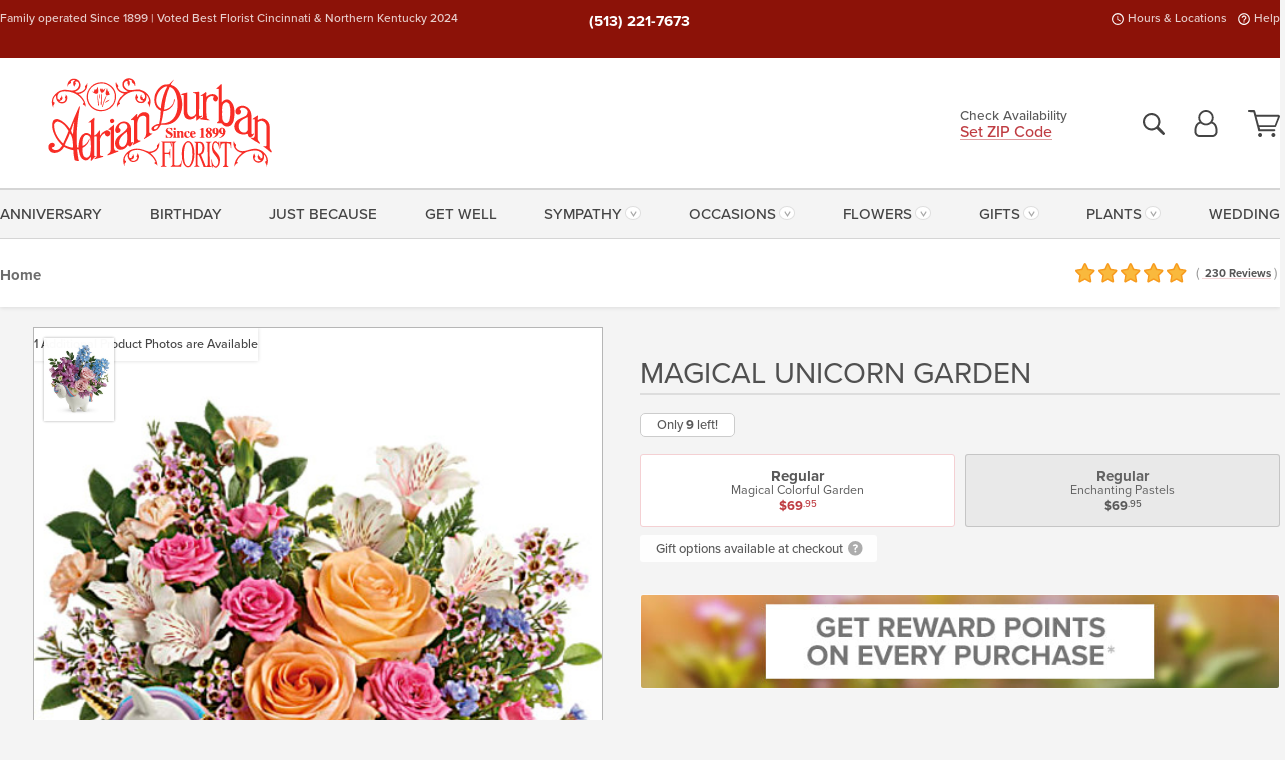

--- FILE ---
content_type: text/html;charset=UTF-8
request_url: https://www.adriandurban.com/flowers/magical-unicorn-bouquet/
body_size: 37407
content:

<!DOCTYPE html>
<html lang="en">
<head>
  <meta charset="utf-8">
  <meta name="viewport" content="width=device-width, initial-scale=1, shrink-to-fit=no">
  <title>Magical  Unicorn Garden  &#x7c; Cincinnati &#x28;OH&#x29; Flower Delivery &#x7c; Adrian Durban Florist</title>
  <meta name="description" content="Delicate&#x20;and&#x20;magical&#x20;seasonal&#x20;bouquet,&#x20;carefully&#x20;arranged&#x20;in&#x20;this&#x20;charming,&#x20;hand-painted&#x20;ceramic&#x20;unicorn&#x20;keepsake&#x21;&#x20;Call&#x20;or&#x20;click&#x20;to&#x20;connect&#x20;with&#x20;your&#x20;favorite&#x20;Cincinnati&#x20;florist,&#x20;Adrian&#x20;Durban&#x20;Florist.&#x20;We&#x20;are&#x20;here&#x20;for&#x20;you.">
  
    <link rel='preconnect' href='//use.typekit.net'>
    <link rel='preconnect' href='//cdnjs.cloudflare.com'>
    <link rel='preconnect' href='//ajax.googleapis.com'>
    
      <link rel='preconnect' href='//www.googletagmanager.com'>
    

    <link rel="preload" href="/assets/css/dyn-3ED20E0B-E628-5242-1DA73274E50691D3-replace/product.min.css" as="style">

    

  <script>loadjs=function(){var h=function(){},c={},u={},f={};function o(e,n){if(e){var r=f[e];if(u[e]=n,r)for(;r.length;)r[0](e,n),r.splice(0,1)}}function l(e,n){e.call&&(e={success:e}),n.length?(e.error||h)(n):(e.success||h)(e)}function d(r,t,s,i){var c,o,e=document,n=s.async,u=(s.numRetries||0)+1,f=s.before||h,l=r.replace(/[\?|#].*$/,""),a=r.replace(/^(css|img)!/,"");i=i||0,/(^css!|\.css$)/.test(l)?((o=e.createElement("link")).rel="stylesheet",o.href=a,(c="hideFocus"in o)&&o.relList&&(c=0,o.rel="preload",o.as="style")):/(^img!|\.(png|gif|jpg|svg|webp)$)/.test(l)?(o=e.createElement("img")).src=a:((o=e.createElement("script")).src=r,o.async=void 0===n||n),!(o.onload=o.onerror=o.onbeforeload=function(e){var n=e.type[0];if(c)try{o.sheet.cssText.length||(n="e")}catch(e){18!=e.code&&(n="e")}if("e"==n){if((i+=1)<u)return d(r,t,s,i)}else if("preload"==o.rel&&"style"==o.as)return o.rel="stylesheet";t(r,n,e.defaultPrevented)})!==f(r,o)&&e.head.appendChild(o)}function r(e,n,r){var t,s;if(n&&n.trim&&(t=n),s=(t?r:n)||{},t){if(t in c)throw"LoadJS";c[t]=!0}function i(n,r){!function(e,t,n){var r,s,i=(e=e.push?e:[e]).length,c=i,o=[];for(r=function(e,n,r){if("e"==n&&o.push(e),"b"==n){if(!r)return;o.push(e)}--i||t(o)},s=0;s<c;s++)d(e[s],r,n)}(e,function(e){l(s,e),n&&l({success:n,error:r},e),o(t,e)},s)}if(s.returnPromise)return new Promise(i);i()}return r.ready=function(e,n){return function(e,r){e=e.push?e:[e];var n,t,s,i=[],c=e.length,o=c;for(n=function(e,n){n.length&&i.push(e),--o||r(i)};c--;)t=e[c],(s=u[t])?n(t,s):(f[t]=f[t]||[]).push(n)}(e,function(e){l(n,e)}),r},r.done=function(e){o(e,[])},r.reset=function(){c={},u={},f={}},r.isDefined=function(e){return e in c},r}();</script>
  <script>
    var sitePrimaryURL = 'https://www.adriandurban.com/';
    var siteAlternateURL = 'http://www.adriandurban.com/';
    var siteCountry = 'US';
  </script>
  
<script>
  var deliveryAddressTypes = [];deliveryAddressTypes.push({id: 1,title: "Residence",info1: "Neighborhood",info1Required: 0,info2: "",info2Required: 0,hasDName: 0,setPhone: 0,showSearch: 0, radioTitle: "", radioRequired: 0, radioValue: "", radioAltValue: "", radioMessage: "", radioAltMessage: ""});deliveryAddressTypes.push({id: 2,title: "Apartment",info1: "Apt Complex",info1Required: 0,info2: "Apt Number",info2Required: 1,hasDName: 0,setPhone: 0,showSearch: 0, radioTitle: "", radioRequired: 0, radioValue: "", radioAltValue: "", radioMessage: "", radioAltMessage: ""});deliveryAddressTypes.push({id: 3,title: "Business",info1: "Company",info1Required: 1,info2: "",info2Required: 0,hasDName: 0,setPhone: 1,showSearch: 1, radioTitle: "", radioRequired: 0, radioValue: "", radioAltValue: "", radioMessage: "", radioAltMessage: ""});deliveryAddressTypes.push({id: 4,title: "Hospital",info1: "Hospital",info1Required: 0,info2: "Room Number",info2Required: 1,hasDName: 0,setPhone: 1,showSearch: 1, radioTitle: "", radioRequired: 0, radioValue: "", radioAltValue: "", radioMessage: "", radioAltMessage: ""});deliveryAddressTypes.push({id: 5,title: "Funeral Home",info1: "Funeral Home",info1Required: 0,info2: "Visitation Time",info2Required: 1,hasDName: 1,setPhone: 1,showSearch: 1, radioTitle: "", radioRequired: 0, radioValue: "", radioAltValue: "", radioMessage: "", radioAltMessage: ""});deliveryAddressTypes.push({id: 6,title: "Church",info1: "Church",info1Required: 0,info2: "Service Time",info2Required: 1,hasDName: 0,setPhone: 1,showSearch: 1, radioTitle: "", radioRequired: 0, radioValue: "", radioAltValue: "", radioMessage: "", radioAltMessage: ""});deliveryAddressTypes.push({id: 7,title: "School",info1: "School",info1Required: 0,info2: "",info2Required: 1,hasDName: 0,setPhone: 1,showSearch: 1, radioTitle: "", radioRequired: 0, radioValue: "", radioAltValue: "", radioMessage: "", radioAltMessage: ""});deliveryAddressTypes.push({id: 8,title: "Other",info1: "Company",info1Required: 0,info2: "",info2Required: 0,hasDName: 0,setPhone: 1,showSearch: 1, radioTitle: "", radioRequired: 0, radioValue: "", radioAltValue: "", radioMessage: "", radioAltMessage: ""});
</script>

<script>
  function cleanupGooglePlacesAddress(address){
    
    // Remove Phone Number
    if ($('#corAddressType').length > 0){
      var addType = deliveryAddressTypes.find((typ) => typ.title===$('#corAddressType').val());
      if (addType && addType.setPhone === 0) address.phone='';
    }
    return address;
  }
</script>

  <style>
    .-lucee-dump {overflow:scroll;}
  </style>
  
<style>
  .navbar-collapse > *,.dropdown-menu,#maincontent,.footer,.seo-footer,.modal:not(.modal-open) { display:none; }

  *,*::before,*::after { box-sizing:border-box; }
  .skip-link { left:0;position:absolute;top:-1000px; }

  body { font-family: "proxima-nova",'Adjusted Arial Fallback',arial,verdana,sans-serif;font-size: .9em;line-height:1.6;margin:0; }
  .img-fluid { height: auto;width: 100%; }
  .entry--header { background:#fff;box-shadow:0 2px 10px rgba(var(--color-shadow),.5);height:60px; }
  .light-mode .entry--header { box-shadow:0 1px 7px rgba(var(--color-shadow),.15); }
  .entry--header .container,.entry-sidebar { display:none; }
  .variationScrollMessage { position: absolute;z-index: -1; }
  .sr-only { background: #000;border:0;color: #fff;clip:rect(0,0,0,0);clip-path:inset(50%);height:1px;margin:-1px;overflow:hidden;padding:0;position:absolute;white-space:nowrap;width:1px; }
  .container { margin:0 auto;max-width:90rem;padding-inline:.9375rem; }
  .row { display:flex;flex-wrap:wrap;margin-inline:-.9375rem; }
  .col { flex-basis:0;flex-grow:1;max-width:100%; }
  h1,h2,h3,h4,h5,h6,.h1,.h2,.h3,.h4,.h5,.h6 { margin: 0 0 .5rem; }
  .col,.col-1,.col-10,.col-11,.col-12,.col-2,.col-3,.col-4,.col-5,.col-6,.col-7,.col-8,.col-9,.col-auto,.col-lg,.col-lg-1,.col-lg-10,.col-lg-11,.col-lg-12,.col-lg-2,.col-lg-3,.col-lg-4,.col-lg-5,.col-lg-6,.col-lg-7,.col-lg-8,.col-lg-9,.col-lg-auto,.col-md,.col-md-1,.col-md-10,.col-md-11,.col-md-12,.col-md-2,.col-md-3,.col-md-4,.col-md-5,.col-md-6,.col-md-7,.col-md-8,.col-md-9,.col-md-auto,.col-sm,.col-sm-1,.col-sm-10,.col-sm-11,.col-sm-12,.col-sm-2,.col-sm-3,.col-sm-4,.col-sm-5,.col-sm-6,.col-sm-7,.col-sm-8,.col-sm-9,.col-sm-auto,.col-xl,.col-xl-1,.col-xl-10,.col-xl-11,.col-xl-12,.col-xl-2,.col-xl-3,.col-xl-4,.col-xl-5,.col-xl-6,.col-xl-7,.col-xl-8,.col-xl-9,.col-xl-auto { min-height:1px;padding-inline:.9375rem;position:relative;width:100%; }
  .align-items-center { align-items:center !important; }
  .justify-content-center { justify-content:center !important; }
  .text-left { text-align:left !important; }
  .text-right { text-align:right !important; }
  .text-center { text-align:center !important; }
  .tooltip { opacity: 0; }
  .feature-area { background: #afafaf;color: #fff;padding: 1.5rem .5rem;position: relative;text-align: center; }
  .feature-area h1,.feature-area .h1 { line-height: .86; }
  .feature-area .container { display: flex;justify-content: center; }
  .feature-bg { align-items: center;display: flex;inset: 0;justify-content: center;overflow: hidden;position: absolute; }
  .feature-bg__wrap,.feature-bg--img,.feature-bg--img img,.feature-bg--video { height: 100%;width: 100%; }
  .feature-bg--img,.feature-bg--img img,.feature-bg--video { flex-grow: 0;min-width: 100vw; }
  .feature-bg--img.feature-constrain,.feature-bg--img img.feature-constrain,.feature-bg--video.feature-constrain { min-height: 130px; }
  .feature-bg--img,.feature-bg--img img { object-fit: cover; }
  .feature-bg--video { aspect-ratio: 16/9;height: auto; }
  .feature-bg--local { inset: 0;position: absolute; }
  .feature-bg + .container { position: relative; }
  .feature-area .h2,.feature-area p { margin: 0; }
  .feature-area:not(.feature__interior) .feature-bg--img,.feature-area:not(.feature__interior) .feature-bg--img img { min-height: 220px; }
  .feature-area.feature-image { background: none;margin: 0 auto;max-width: 1800px;padding: 0; }
  .feature-area.feature-image .container { inset: 50% auto auto 50%;position: absolute;transform: translate(-50%,-50%);width: 100%; }
  .feature-area.feature-image img { height: auto;width: 100%; }
  .feature-message__reorder { display: flex;flex-direction: column; }
  .feature-message__reorder .feature-text-font { margin-top: -.25rem;order: 1; }
  .feature-message__reorder .feature-area-rule { margin: .3rem .35rem .5rem;order: 2; }
  .feature-message__reorder .feature-headline-font { margin-top: .1rem;order: 3; }
  .feature-message__reorder .feature-cta-font { margin-top: 0;order: 4; }
  .feature-message { display: inline-block;padding: 1.15rem 1.25rem 1.4rem; }
  .breadcrumb { display: flex;font-size: .875rem;flex-wrap: wrap;list-style: none;margin: 0;padding: 0;position: relative;top: 2px; }
  .breadcrumb a { font-weight: 700;text-decoration: none; }
  .breadcrumb-text { font-size: 1.25rem;margin: 0;text-transform: uppercase; }
  .breadcrumb .dropdown-toggle { padding: .6rem .875rem .475rem; }
  .product-info { background: #fff;border-top: 1px solid #d5d5d5;padding-bottom: .125rem; }
  .product-info .row { display: flex;justify-content: space-between; }
  .product-info .row > .text-right { align-items: center;display: flex;justify-content: flex-end; }
  .product-info__interior { margin-bottom: 1.25rem; }
  .product-info__interior img { margin-left: 5px; }
  .product-info__interior img > .container > .row { align-items: center; }
  .footer__banner a { width: 100%; }


  
    body { background:#f4f4f4;text-align:left; }
    header,.btn { background:#fff;--nav-bgz: 3px;--nav-bg: 2.5625rem; }
    header:has(.nav-camelcase) { --nav-bg: 2.59rem; }
    .header-bar { background:rgba(var(--color-theme-dk),1);font-size:.01rem;height:36px;position:relative; }
    .logo-bar { flex-shrink:1;padding:.75rem 0 .8rem; }
    .logo-bar .logo-link { display:block;line-height: 0;max-height:80px; }
    .logo-bar .svg-logo { height:auto;width:auto; }
    .logo-bar img,.logo-bar .svg-logo { max-height:var(--logo-mxh,80px);max-width: var(--logo-mxw,275px); }
    .selectize-input > input { border:0;color:inherit; }
    .form-control,.header-bar,.shopping-filter,.shopping-filter > a,.notice,.notice a { color:transparent }
    .form-control { background:#fff;border-radius:7px;border:2px solid #c8c8c8;box-shadow:none;display:block;padding:.625rem .875rem .5625rem;width:100%; }
    .notice { background:#606060;display:block;height:43px; }

    
      .navbar-collapse > nav:nth-child(2) { display:block; }
      .form-header-search { display:flex; }
      .form-header-search .form-control { border-radius:5px 0 0 5px;padding:.6rem 0 .6rem 1rem; }
      .form-header-search .btn-search { align-items:center;border:2px solid #cdcdcd;border-left:0;border-radius:0 5px 5px 0;display:flex;margin-left:-2px;padding:0;width:auto; }
      .form-header-search .btn-search img { margin:0 1rem;opacity:.8; }
      .selectize-control { height:43px; }
      .account-nav { align-items:center;display:flex; }
      .account-nav-icons { list-style:none;line-height:.8;margin:0 0 -2px auto;padding:0 !important;white-space:nowrap; }
      .account-nav-icons .dropdown-toggle { display: block;max-width: 24px; }
      .account-nav-icons svg { fill:#444;transition:fill .3s; }
      .basket-count { color:transparent;position:absolute; }
      .navbar > .container { display:flex; }
      .navbar-collapse { flex-basis: 100%; }
      .navbar-nav { list-style:none;display:flex;flex-wrap:wrap;justify-content:space-between;margin:0;padding:0; }
      .navbar-nav:not(.nav-camelcase) { text-transform: uppercase; }
      .navbar-nav .nav-link { align-items: center;display: flex;font-size: 17.6px;padding: .4rem .7rem .475rem;text-decoration: none; }
      .navbar-nav .dropdown-item { text-transform: none !important; }
      .nav-item .dropdown-toggle:after { margin-left: .3125rem; }
      .dropdown-toggle:after { content: "";display: inline-block;width: 16px; }
    
        fieldset { border: 0;margin: 0;min-width: 0;padding: 0; }
        .product__title--large { font-size: 21.6px;font-weight: 400;margin: 1.25rem 0 .3rem;text-transform: uppercase; }
        .h2.product__title--large { line-height: 1; }
        .product__title--large small { display: block;font-size: 65%;margin-top: 2px;text-transform: none; }
        .product-variations .variation-list { flex-wrap: wrap;list-style-type: none;margin: 0 -5px;padding: 0; }
        .product-variations .variation-list input[type=radio] { left: -9000em;position: absolute; }
        .product-variations .variation-list input[type=radio]:focus + label { box-shadow: 0 0 0 3px rgba(var(--color-theme),1); }
        .product-variations .variation-list li { display: flex;flex: 1; }
        .product-variations .variation-list label { border: 1px solid transparent;display: flex;flex-direction: column;font-size: .8125rem;justify-content: center;line-height: 1.08;min-height: 3.5rem;padding: .8125rem 2rem;position: relative;text-align: center;width: 100%; }
        .variation__title--large { font-size: .95rem;font-weight: 700; }
        .variation__title--large small { display: block;font-size: .825em;font-weight: 400;margin-bottom: 1px; }
      

    @media(max-width:26.25rem) {
      .feature-bg--video { height: 310px;min-width: 1000vw; }
    }

    @media(min-width:28.125rem) {
      .logo-bar img,.logo-bar .svg-logo { --logo-mxw:250px; }
    }

    /* XS */
    @media(max-width:767px) {
      #maincontent { display: block; }
      .header-bar,.account-nav-icons,.is-home #maincontent > style ~ *:not(.feature-area),.hidden-xs { display:none; }
      header { align-items:center;display:flex !important;flex-wrap:wrap;justify-content:space-between;position:relative; }
      .logo-bar { max-width:calc(100vw - 9.5rem); }
      .logo-bar .svg-logo { width:calc(100vw - 200px); }
      .logo-bar img,.logo-bar .svg-logo { height:auto;margin:0 -.9375rem;--logo-mxh:85px;--logo-mxw: calc(100% + 1.875rem); }
      .logo-bar .logo-link { max-height:85px; }
      .feature-area { max-width: 100vw;overflow: hidden; }
      .breadcrumb { width: 100%; }
      .breadcrumb-item > a:not(.dropdown-toggle) { display: none; }
      .product-info { overflow: hidden; }
      .product-info .container { margin-top: -4px; }
      .breadcrumb .dropdown-toggle { display: block;margin: 0 -.9375rem; }

      
          .product-photo__cls,.product-photo__cls .img-fluid { aspect-ratio: 1/1.2;max-width: 375px; }
          .product-variations .variation-list { margin: 0 15px; }
          .product-variations .variation-list label { margin-bottom: .3125rem; }
        
        header > div { margin-top:2rem; }
        .header-phone-toggler,.accountNav-search,.navbar-toggler { background:rgba(244,244,244,.3);border:1px solid #d5d5d5;border-radius:.3125rem;height:43px;min-width:43px; }
        .header-phone-toggler,.accountNav-search{ flex-shrink:0;line-height:0;margin:2.2em .9375rem 0 1.1rem; }
        .accountNav-search{ position:relative;top:1px }
        .accountNav-search img { opacity:.8; }
        .header-zip-filter { background:rgba(var(--color-theme-dk),1);height:32px;inset: 0 auto auto 0;position:absolute; }
        .form-header-search .btn-search img { margin:0 .75rem 0 .5rem; }
        .account-nav { justify-content:center; }
        .account-nav .filter-label { display:inline; }
        .navbar { margin-top: 2.2em;order:-1; }
        .navbar-collapse { inset: 0 auto auto -250px;position:fixed;width:250px; }
        .logo-bar .form-header-search .btn-search img { position:relative;top:-1px; }
      
    }

    /* SM */
    @media(min-width:48rem) {
      .col-sm-5 { flex:0 0 41.6666666667%;max-width:41.6666666667%; }
      .col-sm-3 { flex:0 0 25%;max-width:25%; }
      .logo-bar { padding:1.25rem 0; }
      .logo-bar img,.logo-bar .svg-logo { --logo-mxw:180px; }
      .accountNav-search { background: transparent;border: 0;height: 25px;padding: 1px;position: relative;top: -3px;width: 25px; }
      .accountNav-search svg { height: 100%;max-height: 25px;width: 100%; }
      .feature-area { padding: 2rem 0; }
      .feature-bg--img.feature-constrain,.feature-bg--img img.feature-constrain,.feature-bg--video.feature-constrain { min-height: 150px; }
      .feature-message__reorder .feature-area-rule { margin: .25rem .35rem .55rem; }
      .feature-message { padding: 1.5rem 1.75rem 1.75rem; }
      .feature-message.feature-message--right { margin-left: auto;margin-right: 0; }
      .feature-message.feature-message--right.feature-message__border { margin-right: 13px; }
      .feature-message.feature-message--left { margin-left: 0;margin-right: auto; }
      .feature-message.feature-message--left.feature-message__border { margin-left: 13px; }
      .breadcrumb { gap: .7rem 0; }
      .breadcrumb .dropdown-toggle { line-height: 1.25;margin: -3px 0 -2px;padding: .3125rem 2.4rem .1875rem .8125rem; }
      .product-info { padding: 1.075rem 0 1.2rem; }
      .product-info__interior { margin-bottom: 1.75rem; }
      .product-info > .container > .row:has(.breadcrumb) { display: grid;gap: .9375rem;grid-template-columns: 1fr max-content;padding-inline: .9375rem; }
      .product-info > .container > .row:has(.breadcrumb) > * { max-width: 100%;padding: 0;width: 100%; }

      
        .header-phone-toggler,.navbar-toggler,.accountNav-search.visible-xs,.nav-item.visible-xs { display:none; }
        .account-nav-icons li { display:inline-block;position: relative }
        .account-nav-icons li:not(:first-child) { padding-left: 16px; }
        .account-nav-icons li:not(:last-child) { margin-right:10px; }
        .account-nav-icons li + li:before { background:rgba(213,213,213,.55);content:"";display:block;inset:0 auto 3px 0;position: absolute;width:2px; }
        .form-header-search .form-control { border-radius:50px 0 0 50px;padding:.625rem 0 .625rem 1.25rem; }
        .form-header-search .btn-search { border-radius:0 50px 50px 0;padding-bottom:4px; }
        .dropdown-toggle { font-size:.9rem; }
        .dropdown-toggle:after { width: 12px; }
        .navbar { background-image:repeating-linear-gradient(to bottom,#d5d5d5,#d5d5d5 2px,#f4f4f4 var(--nav-bgz),#f4f4f4 var(--nav-bg));height:54px; }
        .navbar-nav .nav-link { font-size: 12.8px;min-height: 41.283px;padding: .7rem .4rem .6rem;white-space: nowrap; }
      
    }

    @media(max-width:61.999rem) {
      
        .account-nav-icons svg { height:26px; }
      
          .product__title--large { text-align: center; }
        
    }

    /* MD */
    @media(min-width:62rem) {
      .logo-bar img,.logo-bar .svg-logo { --logo-mxw:235px; }
      .col-md-4 { flex:0 0 33.3333333333%;max-width:33.3333333333%; }
      .feature-area { padding: 4rem 0; }
      .feature-area:not(.feature__interior) .feature-bg--img,.feature-area:not(.feature__interior) .feature-bg--img img { min-height: 350px; }
      .feature-message__reorder .feature-text-font { margin-top: -.5rem; }
      .feature-message__reorder .feature-area-rule { margin: .45rem 1rem .4rem; }
      .feature-message__reorder .feature-headline-font { margin-top: .4rem; }
      .feature-message__reorder .feature-cta-font { margin-top: .25rem; }
      .feature-message { margin: 0 5vw;padding: 1.816rem 2rem 2.125rem; }
      .breadcrumb { font-size: .9375rem; }
      .product-info { padding: 1.375rem 0; }
      .product-info__interior { margin-bottom: 2.25rem; }

      
        .dropdown-toggle { font-size:1rem; }
        .dropdown-toggle:after { width: 13px; }
        .navbar { --nav-bgz: 2px;--nav-bg: 2.75rem; }
        .navbar:has(.nav-camelcase) { --nav-bg: 2.84rem; }
        .navbar-nav .nav-link { font-size: 13.6px;min-height: 45.5px;padding: .65rem .45rem .55rem; }
        .navbar-collapse:not(:has(.nav-camelcase)) .navbar-nav .nav-link { padding-block: .8rem .7rem; }
      
    }

    @media(max-width:74.999rem) {
      
          .product-variations .variation-list label { padding: .6875rem 1.75rem; }
        
    }

    /* LG */
    @media(min-width:75rem) {
      .header-bar { height:37px; }
      .logo-bar img,.logo-bar .svg-logo { --logo-mxh:90px; }
      .logo-bar .logo-link { max-height:90px; }
      .col-lg-3 { flex:0 0 33.3333333333%;max-width:33.3333333333%; }
      .feature-message__reorder .feature-area-rule { margin: .5rem 1.5rem; }

      
        .dropdown-toggle:after { width: 16px; }
        .navbar { --nav-bg: 3.1875rem; }
        .navbar:has(.nav-camelcase) { --nav-bg: 3.11rem; }
        .navbar-nav .nav-link { font-size: 15.2px;min-height: 50px;padding-inline: .5rem; }
        .navbar-collapse:not(:has(.nav-camelcase)) .navbar-nav .nav-link { padding-top: .9rem; }
      
    }

    /* XL */
    @media(min-width:90rem) {
      .header-bar { height:38.55px; }
      .feature-message { margin: 0 10rem; }

      
        .navbar { --nav-bgz: 3px;--nav-bg: 3.375rem; }
        .navbar:has(.nav-camelcase) { --nav-bg: 3.37rem; }
        .navbar-nav .nav-link { font-size: 17.6px;min-height: 54px;padding-inline: .7rem; }
      
    }
  


  /*  Turn off dark product bars in Safari < 18  */
  @supports (hanging-punctuation: first) and (font: -apple-system-body) and (-webkit-appearance: none) {
    @supports not (content-visibility: auto) { .product-list.product-backgrounds .product-card:before { display: none !important; }}
  }
</style>
<style>
  :root {
    --color-theme:      191, 60, 66;
    --color-theme-dk:   140, 18, 8;
    --color-theme-md:   229, 141, 148;
    --color-theme-lt:   244, 208, 211;
    --color-theme-xlt:  243, 203, 206;

    --color-action-themed:     18, 135, 32;
    --color-action-themed-dk:  43, 118, 52;
    --color-action-themed-md:  10, 138, 25;
    --color-action-themed-lt:  165, 219, 172;
  }


  /*   Theme Overrides   */
  .btn-primary-o:is(:hover,:active,:focus),.btn-link:is(:hover,:active,:focus),.btn-primary:is(:hover,:active,:focus),.btn-feature:is(:hover,:active,:focus),
  header:not(.header-config) ~ #maincontent a:not([class]):is(:hover,:active,:focus) {
    color: #9d1b21 !important;
  }

  header:not(.header-config) ~ #maincontent a:not(.btn) { text-shadow: 1px 1px 0 #fff; }


  /*   Chrome Overscroll Override   */
  html:has(.header-search-ready) { background: #802014; }
</style>


<meta name="theme-color" content="#802014" />


    <script>
      loadjs([
        '//use.typekit.net/djj0rkk.css',
        '/assets/css/dyn-3ED20E0B-E628-5242-1DA73274E50691D3-replace/product.min.css'
      ], 'maincss',{numRetries:2});
    </script>

    
      <style>
        :root { --serif-font: "proxima-nova"; }
      </style>
    
    <link rel="canonical" href="https://www.adriandurban.com/flowers/magical-unicorn-bouquet/" />
  
    <link rel="apple-touch-icon" sizes="180x180" href="/images/v4/favicons/apple-touch-icon.png?v=n5LRbbQr7M">
    <link rel="icon" type="image/png" sizes="32x32" href="/images/v4/favicons/favicon-32x32.png?v=n5LRbbQr7M">
    <link rel="icon" type="image/png" sizes="16x16" href="/images/v4/favicons/favicon-16x16.png?v=n5LRbbQr7M">
    <link rel="mask-icon" href="/images/v4/favicons/safari-pinned-tab.svg?v=n5LRbbQr7M" color="#cf202f">
    <link rel="shortcut icon" href="/images/v4/favicons/favicon.ico?v=n5LRbbQr7M">
    <meta name="msapplication-TileColor" content="#cf202f">
    <meta name="msapplication-config" content="/images/v4/favicons/browserconfig.xml?v=n5LRbbQr7M">
    <meta name="theme-color" content="#cf202f">
  <meta name="facebook-domain-verification" content="fhje251hhegt0xhzwe8p80zejneuh8" />
<meta name="p:domain_verify" content="64eba145465ad2cae58da711d5db0c23"/>

<meta name="google-site-verification" content="Rr8lCiV7hDIH2e_V9WOz5IXOcebiMIEc3xpggkWp_6Q" />
<meta name="google-site-verification" content="-bbGonMZORKXgez9e-2xknp316X_VBMKZBV02ZqSBcg" />
<meta name="google-site-verification" content="Gx4I9wkYwI-08RCCzH4xGEnzd4HMno_5JBbdo3lfh3g" />
<meta name="msvalidate.01" content="777BB605C31B6C690F76C8A04C3BA5BF" /> 
    <meta property="og:type" content="product" />
    <meta property="og:title" content="Magical&#x20;Unicorn&#x20;Garden&#x20;-&#x20;Regular&#x20;-&#x20;Magical&#x20;Colorful&#x20;Garden&#x20;&#x20;" />
    <meta property="og:image" content="https://www.adriandurban.com/images/itemVariation/v4_UnicornEnchantingPastelsUnicornBouquet-200505101221.jpg" />
    <meta property="og:url" content="https://www.adriandurban.com/flowers/magical-unicorn-bouquet/?varID=9160" />
    <meta property="og:description" content="Delicate&#x20;and&#x20;magical&#x20;seasonal&#x20;bouquet,&#x20;carefully&#x20;arranged&#x20;in&#x20;this&#x20;charming,&#x20;hand-painted&#x20;ceramic&#x20;unicorn&#x20;keepsake&#x21;&#xd;&#xa;&#xd;&#xa;&#x28;5&#x20;1&#x2f;4&amp;quot&#x3b;&#x20;h&#x20;x&#x20;8&amp;quot&#x3b;&#x20;l&#x20;x&#x20;3&#x20;1&#x2f;4&amp;quot&#x3b;&#x20;w&#x3b;&#x20;3&amp;quot&#x3b;&#x20;x&#x20;2&#x20;1&#x2f;2&amp;quot&#x3b;&#x20;opening&#x29;&#xd;&#xa;" />
    <meta property="og:site_name" content="Adrian Durban Florist" />

    <meta property="product:brand" content="Adrian Durban Florist" />
    <meta property="product:availability" content="available for order" />
    <meta property="product:condition" content="new" />
    <meta property="product:price:amount" content="69.95" />
    <meta property="product:price:currency" content="USD" />
    <meta property="product:retailer_item_id" content="4727-9160" />

    <meta name="twitter:card" content="summary" />
    <meta name="twitter:title" content="Magical&#x20;Unicorn&#x20;Garden&#x20;-&#x20;Regular&#x20;-&#x20;Magical&#x20;Colorful&#x20;Garden&#x20;&#x20;" />
    <meta property="twitter:image" content="https://www.adriandurban.com/images/itemVariation/v4_UnicornEnchantingPastelsUnicornBouquet-200505101221.jpg" />
    <meta name="twitter:url" content="https://www.adriandurban.com/flowers/magical-unicorn-bouquet/?varID=9160" />
    <meta name="twitter:description" content="Delicate&#x20;and&#x20;magical&#x20;seasonal&#x20;bouquet,&#x20;carefully&#x20;arranged&#x20;in&#x20;this&#x20;charming,&#x20;hand-painted&#x20;ceramic&#x20;unicorn&#x20;keepsake&#x21;&#xd;&#xa;&#xd;&#xa;&#x28;5&#x20;1&#x2f;4&amp;quot&#x3b;&#x20;h&#x20;x&#x20;8&amp;quot&#x3b;&#x20;l&#x20;x&#x20;3&#x20;1&#x2f;4&amp;quot&#x3b;&#x20;w&#x3b;&#x20;3&amp;quot&#x3b;&#x20;x&#x20;2&#x20;1&#x2f;2&amp;quot&#x3b;&#x20;opening&#x29;&#xd;&#xa;" />
  
  <meta name="generator" content="FlowerManager - GravityFree Floral Ecommerce Solutions">
  
  <meta name="yandex" content="noyaca">
  
<!-- footer --><script>window.fmt_dl=window.fmt_dl||{};fmt_dl.items=[];</script>
      <script>
        !function(f,b,e,v,n,t,s)
        {if(f.fbq)return;n=f.fbq=function(){n.callMethod?
        n.callMethod.apply(n,arguments):n.queue.push(arguments)};
        if(!f._fbq)f._fbq=n;n.push=n;n.loaded=!0;n.version='2.0';
        n.queue=[];t=b.createElement(e);t.async=!0;
        t.src=v;s=b.getElementsByTagName(e)[0];
        s.parentNode.insertBefore(t,s)}(window,document,'script',
        'https://connect.facebook.net/en_US/fbevents.js');
      </script><script type="application/ld+json">{"@context":"http://schema.org/","@type":"Product","name":"Magical Unicorn Garden","image":"https://www.adriandurban.com/images/itemVariation/v4_UnicornEnchantingPastelsUnicornBouquet-200505101221.jpg","description":"<p>Delicate and magical seasonal bouquet, carefully arranged in this charming, hand-painted ceramic unicorn keepsake!</p>\r\n\r\n<p>(5 1/4&quot; h x 8&quot; l x 3 1/4&quot; w; 3&quot; x 2 1/2&quot; opening)</p>\r\n","sku":"AD58-4A","mpn":"AD58-4A","brand":{"@type":"Organization","name":"Adrian Durban Florist"},"offers":{"@type":"Offer","price":69.95,"url":"https://www.adriandurban.com/flowers/magical-unicorn-bouquet/?varID=9160","priceCurrency":"USD","itemCondition":"http://schema.org/NewCondition","availability":"http://schema.org/InStock","seller":{"@type":"Organization","name":"Adrian Durban Florist","url":"https://www.adriandurban.com/"}},"aggregateRating":{"@type":"AggregateRating","ratingValue":4.7,"ratingCount":230.0,"url":"https://www.adriandurban.com/reviews/"}}</script>
      <script type="application/ld+json">
        {
          "@context": "http://schema.org",
          "@type": "WebSite",
          "name": "Adrian Durban Florist",
          "url": "https://www.adriandurban.com/",
          "potentialAction": {
            "@type": "SearchAction",
            "target": "https://www.adriandurban.com/search/?keyword={search_term}&gsitesearch",
            "query-input": "required name=search_term"
          }
        }
      </script>
    
        <script type="application/ld+json">
          {
            "@context": "http://www.schema.org"
            ,"@type": "Florist"
            ,"additionalType": "Organization"
            ,"name": "Adrian Durban Florist"
            ,"url": "https://www.adriandurban.com/"
            ,"logo": "/images/v4/misc/logo.png"
            ,"image": "/images/v4/misc/logo.png"
            ,"description": "Family operated Since 1899 | Voted Best Florist Cincinnati & Northern Kentucky 2024"
            ,"contactPoint": {
              "@type": "ContactPoint"
              ,"contactType": "sales"
              ,"telephone": "+1-513-221-7673"
            }
      ,"sameAs":["https://www.facebook.com/adriandurban/","https://www.pinterest.com/adriandurbanflo/","https://www.instagram.com/adrian_durban_florist/?hl=en"]
            ,"priceRange": "$14.95 - $799.95"
        
            ,"aggregateRating": {
              "@type": "AggregateRating"
              ,"ratingValue": "4.7"
              ,"ratingCount": "230"
              ,"url":"https://www.adriandurban.com/reviews/"
            }
        
            ,"telephone": "+1-513-221-7673"
        
            ,"openingHours": "Click For Hours By Location »"
        
            ,"location": [
        
              {
                "@type": "Florist"
                ,"name" : "Blue Ash / Montgomery / Symmes"
                ,"address": {
                  "@type": "PostalAddress"
                  ,"streetAddress": "6941 Cornell Rd."
                  ,"addressLocality": "Cincinnati"
                  ,"addressRegion": "OH"
                  ,"postalCode": "45242"
                  ,"addressCountry": "US"
                }
          
                  ,"telephone" : "+1-513-489-7673"
            
              }
          ,
              {
                "@type": "Florist"
                ,"name" : "Clifton"
                ,"address": {
                  "@type": "PostalAddress"
                  ,"streetAddress": "3401 Clifton Ave."
                  ,"addressLocality": "Cincinnati"
                  ,"addressRegion": "OH"
                  ,"postalCode": "45220"
                  ,"addressCountry": "US"
                }
          
                  ,"telephone" : "+1-513-221-8222"
            
              }
          
            ]
        , "hasMemberProgram": {
        "@type": "MemberProgram"
        ,"name": "Petal Rewards"
        ,"url": "https://www.adriandurban.com/programs/reward-points/"
        ,"description": "For every eligible dollar spent, you will receive one reward point."
      }
          }
        </script>
      
      <script>
        !function(e){if(!window.pintrk){window.pintrk=function(){window.pintrk.queue.push(
          Array.prototype.slice.call(arguments))};var
          n=window.pintrk;n.queue=[],n.version="3.0";var
          t=document.createElement("script");t.async=!0,t.src=e;var
          r=document.getElementsByTagName("script")[0];r.parentNode.insertBefore(t,r)}}("https://s.pinimg.com/ct/core.js");
      </script><script>window.fmt_gtm_dl=window.fmt_gtm_dl||[];window.fmt_gtm_dl.push({'gtm.start':new Date().getTime(),'event':'gtm.js'});loadjs(['//www.googletagmanager.com/gtm.js?id=GTM-P248BSK&l=fmt_gtm_dl'], 'gtm_ljs');</script></head>
<body class="navigation-reveal">
  
  <a href="#maincontent" class="skip-link">Skip to main content</a>
  <svg viewBox="0 0 60 60" version="1.1" xmlns="http://www.w3.org/2000/svg" style="display: none;">
  <defs>
    
    <path aria-label="Access your account" id="account" d="M18.5 11.8C20.6 12.4 23.6 14.5 23.6 21.4 23.6 24.5 21.3 27 18.4 27L5.6 27C2.7 27 0.4 24.5 0.4 21.4 0.4 14.5 3.4 12.4 5.5 11.8 4.7 10.6 4.3 9.2 4.3 7.7 4.3 3.5 7.8 0 12 0 16.2 0 19.7 3.5 19.7 7.7 19.7 9.2 19.3 10.6 18.5 11.8ZM12 1.9C8.8 1.9 6.2 4.5 6.2 7.7 6.2 10.9 8.8 13.5 12 13.5 15.2 13.5 17.8 10.9 17.8 7.7 17.8 4.5 15.2 1.9 12 1.9ZM18.4 25.1C20.2 25.1 21.6 23.4 21.6 21.4 21.6 16.6 20 13.7 17.1 13.5 15.7 14.7 13.9 15.4 12 15.4 10.1 15.4 8.3 14.7 6.9 13.5 4 13.7 2.4 16.6 2.4 21.4 2.4 23.4 3.8 25.1 5.6 25.1L18.4 25.1 18.4 25.1Z" />
    <path aria-label="View your shopping cart" id="cart" d="M12.1 23C13.2 23 14.1 23.9 14.1 25 14.1 26.1 13.2 27 12.1 27 11 27 10.1 26.1 10.1 25 10.1 23.9 11 23 12.1 23ZM23.4 25C23.4 23.9 24.3 23 25.4 23 26.5 23 27.4 23.9 27.4 25 27.4 26.1 26.5 27 25.4 27 24.3 27 23.4 26.1 23.4 25ZM28.2 16.2C28.2 16.3 27.9 16.9 27.3 16.9L11.5 16.9 12.1 19.2 26.2 19.2C26.9 19.2 27.3 19.6 27.3 20.2 27.3 20.7 26.9 21.2 26.2 21.2L10.4 21.2 5.4 2.2 1.1 2.1C0.5 2.1 0 1.5 0 0.9 0 0.4 0.5 0 1.1 0L6 0C6.5 0 7 0.4 7.1 0.9L8.2 4.8 30.2 4.8C30.7 4.8 31.1 4.9 31.4 5.2 31.9 5.5 32.1 6.2 31.9 6.8L28.2 16.2ZM10.9 15.2L26.8 15.2 30 6.8 8.6 6.8 10.9 15.2Z" />
    <path aria-label="Call us" id="phone" d="M20.4 17.5C19.8 17.3 19.1 17.5 18.5 18L16.5 20 15.2 19.1C12.6 17.3 10.5 15.3 8.9 12.8L8.1 11.4 10.1 9.4C10.5 9 10.7 8.2 10.5 7.6 10 6.5 9.8 5.2 9.6 4 9.5 3.1 8.8 2.5 7.9 2.5L4 2.5C3.6 2.6 3.2 2.8 2.9 3.1 2.7 3.4 2.5 3.9 2.5 4.5 2.8 7.9 4.1 11.6 6.1 14.7 7.9 17.5 10.5 20.1 13.3 21.9 16.3 23.9 19.9 25.1 23.5 25.5L23.8 25.5C24.3 25.5 24.7 25.3 24.9 25.1 25.3 24.6 25.5 24.1 25.5 23.8L25.5 20.1C25.5 19.2 24.9 18.5 24 18.4 22.8 18.2 21.5 18 20.4 17.5ZM24.3 16.4C26.1 16.7 27.5 18.3 27.5 20.1L27.5 23.8C27.5 24.8 27 25.7 26.4 26.4 25.8 27.1 24.8 27.5 23.8 27.5L23.4 27.5C19.5 27.1 15.5 25.8 12.2 23.6 9.1 21.6 6.4 18.9 4.4 15.8 2.3 12.5 0.9 8.5 0.5 4.6 0.5 3.6 0.7 2.6 1.4 1.9 2 1.1 2.8 0.6 3.8 0.5L7.9 0.5C9.7 0.5 11.3 1.9 11.6 3.7 11.7 4.8 12 5.9 12.3 6.9 12.8 8.3 12.5 9.9 11.5 10.9L10.6 11.7C12.1 14.1 14.1 15.9 16.3 17.4L17.1 16.5C18.3 15.5 19.7 15.2 21.1 15.7 22.1 16 23.2 16.3 24.3 16.4Z" />
    <path aria-label="Chat bubble" id="bubble" d="M20.9 20.1C20.9 20 20.9 19.8 20.8 19.7L20.7 18.4 21.8 17.7C24.4 16 25.9 13.6 25.9 11 25.9 6.2 20.7 2.1 14 2.1 7.3 2.1 2.1 6.2 2.1 11 2.1 15.8 7.3 19.9 14 19.9 14.2 19.9 14.4 19.9 14.6 19.9L16.1 19.8 16.7 21.3C16.9 22.2 17.1 23.1 17.1 24 17.1 24.4 17.1 24.9 17 25.3 19.3 24.4 20.9 22.4 20.9 20.1ZM23 20.1C23 24.5 18.9 28 14 28 13.8 28 13.7 28 13.6 28 14.5 26.9 15 25.5 15 24 15 23.3 14.9 22.6 14.7 22 14.4 22 14.2 22 14 22 6.3 22 0 17.1 0 11 0 4.9 6.3 0 14 0 21.7 0 28 4.9 28 11 28 14.4 26 17.5 22.9 19.5 23 19.7 23 19.9 23 20.1Z" />
    <path aria-label="Flower icon" id="flower" d="M28.3 10.4C30 12.5 29.9 16 28.1 18.1 27.6 18.7 26.4 19.7 24.5 19.7 24.5 19.7 24.5 19.7 24.5 19.7 25.4 21.4 25.1 22.9 24.8 23.7 23.9 25.9 21.4 27.5 19 27.5 18.7 27.5 18.4 27.5 18 27.4 17.2 27.3 15.8 26.7 14.8 25.1 13.8 26.7 12.3 27.2 11.5 27.3 8.8 27.7 5.8 25.9 4.9 23.3 4.6 22.6 4.4 21 5.3 19.4 3.4 19.3 2.2 18.2 1.7 17.6 0 15.5 0.1 12 1.9 9.9 2.4 9.3 3.6 8.3 5.5 8.3 5.5 8.3 5.5 8.3 5.5 8.3 4.6 6.6 4.9 5.1 5.2 4.3 6.2 1.8 9.3 0.1 12 0.6 12.8 0.7 14.2 1.3 15.2 2.9 16.2 1.3 17.7 0.8 18.5 0.7 21.2 0.3 24.2 2.1 25.1 4.7 25.4 5.4 25.6 7 24.7 8.6 26.6 8.7 27.8 9.8 28.3 10.4ZM24.6 10.6L21.3 10.5 22.9 7.6C23.4 6.8 23.4 6 23.2 5.3 22.6 3.7 20.6 2.4 18.8 2.7 18.1 2.8 17.4 3.2 16.9 4L15.1 6.8 13.5 3.9C13 3.1 12.3 2.7 11.6 2.6 9.9 2.2 7.7 3.4 7.1 5 6.8 5.7 6.8 6.5 7.3 7.4L8.9 10.3 5.5 10.3C4.6 10.3 3.9 10.7 3.4 11.2 2.2 12.6 2.2 15 3.3 16.3 3.8 16.9 4.4 17.3 5.4 17.4L8.7 17.5 7.1 20.4C6.6 21.2 6.6 22 6.8 22.7 7.4 24.3 9.4 25.6 11.2 25.3 11.9 25.2 12.6 24.8 13.1 24L14.9 21.2 16.5 24.1C17 24.9 17.7 25.3 18.4 25.4 18.6 25.5 18.8 25.5 19 25.5 20.6 25.5 22.3 24.4 22.9 23 23.2 22.3 23.2 21.5 22.7 20.6L21.1 17.7 24.5 17.7C25.4 17.7 26.1 17.3 26.6 16.8 27.8 15.4 27.8 13 26.7 11.7 26.2 11.1 25.6 10.7 24.6 10.6ZM11.5 19.8C10 18.8 8.9 17.4 8.5 15.6 8 13.9 8.3 12.1 9.2 10.5 10.5 8.5 12.7 7.2 15 7.2 16.2 7.2 17.4 7.6 18.5 8.2 20 9.1 21.1 10.6 21.5 12.4 22 14.1 21.7 15.9 20.8 17.5 18.9 20.6 14.7 21.7 11.5 19.8ZM12.6 18C14.8 19.4 17.7 18.7 19.1 16.4 19.7 15.3 19.9 14.1 19.6 12.8 19.3 11.6 18.5 10.6 17.4 9.9 16.7 9.5 15.8 9.2 15 9.2 13.4 9.2 11.8 10.1 10.9 11.5 10.3 12.6 10.1 13.9 10.4 15.1 10.7 16.4 11.5 17.4 12.6 18Z" />
    <path aria-label="Visit us on Facebook" id="facebook" d="M29 5.4L29 23.6C29 26.6 26.6 29 23.6 29L5.4 29C2.4 29 0 26.6 0 23.6L0 5.4C0 2.4 2.4 0 5.4 0L23.6 0C26.6 0 29 2.4 29 5.4ZM18.8 8L23 8 23 4 18.9 4C16.3 4 13 6 13 10.3L13 12 9 12 9 16 13 16 13 29 17 29 17 16 22 16 22.9 12 17 12 17 10C17 8.8 18 8 18.8 8Z" />
    <path aria-label="Visit us on Twitter" id="twitter" d="M29 5.4L29 23.6C29 26.6 26.6 29 23.6 29L5.4 29C2.4 29 0 26.6 0 23.6L0 5.4C0 2.4 2.4 0 5.4 0L23.6 0C26.6 0 29 2.4 29 5.4ZM24 9.8C23.3 10.1 22.6 10.3 21.8 10.4 22.6 9.9 23.2 9.2 23.5 8.3 22.7 8.7 21.9 9 21 9.2 20.3 8.5 19.3 8 18.2 8 16 8 14.3 9.7 14.3 11.8 14.3 12.1 14.3 12.4 14.4 12.7 11.1 12.5 8.2 11 6.3 8.7 6 9.2 5.8 9.9 5.8 10.6 5.8 11.9 6.4 13.1 7.4 13.8 6.8 13.7 6.2 13.6 5.6 13.3L5.6 13.3C5.6 15.2 7 16.7 8.8 17 8.5 17.1 8.2 17.2 7.9 17.2 7.6 17.2 7.4 17.1 7.1 17.1 7.6 18.6 9.1 19.7 10.8 19.7 9.4 20.7 7.8 21.4 5.9 21.4 5.6 21.4 5.3 21.3 5 21.3 6.7 22.4 8.8 23 11 23 18.1 23 22.1 17.2 22.1 12.2 22.1 12.1 22.1 11.9 22.1 11.7 22.8 11.2 23.5 10.5 24 9.8L24 9.8Z" />
    <path aria-label="Visit us on X" id="xtwitter" d="m9.2 8.5 9.1 11.9h1.4l-9-11.9H9.2zM23.6 0H5.4C2.4 0 0 2.4 0 5.4v18.2c0 3 2.4 5.4 5.4 5.4h18.2c3 0 5.4-2.4 5.4-5.4V5.4c0-3-2.4-5.4-5.4-5.4zm-6 21.9-4-5.2-4.5 5.2H6.6l5.9-6.7-6.2-8.1h5.2l3.6 4.7 4.1-4.7h2.5l-5.5 6.3 6.5 8.5h-5.1z" />
    <path aria-label="Visit us on Instagram" id="instagram" d="M29 5.4L29 23.6C29 26.6 26.6 29 23.6 29L5.4 29C2.4 29 0 26.6 0 23.6L0 5.4C0 2.4 2.4 0 5.4 0L23.6 0C26.6 0 29 2.4 29 5.4ZM14.5 4C11.7 4 11.3 4 10.2 4.1 9.1 4.1 8.3 4.3 7.6 4.5 6.9 4.8 6.3 5.2 5.8 5.8 5.2 6.3 4.8 6.9 4.6 7.6 4.3 8.3 4.1 9.1 4.1 10.2 4 11.3 4 11.7 4 14.5 4 17.4 4 17.7 4.1 18.8 4.1 19.9 4.3 20.7 4.6 21.4 4.8 22.1 5.2 22.7 5.8 23.2 6.3 23.8 6.9 24.2 7.6 24.4 8.3 24.7 9.1 24.9 10.2 24.9 11.3 25 11.6 25 14.5 25 17.4 25 17.7 25 18.8 24.9 19.9 24.9 20.7 24.7 21.4 24.4 22.1 24.2 22.7 23.8 23.2 23.2 23.8 22.7 24.2 22.1 24.4 21.4 24.7 20.7 24.9 19.9 24.9 18.8 25 17.7 25 17.4 25 14.5 25 11.7 25 11.3 24.9 10.2 24.9 9.1 24.7 8.3 24.4 7.6 24.2 6.9 23.8 6.3 23.2 5.8 22.7 5.2 22.1 4.8 21.4 4.6 20.7 4.3 20 4.1 18.8 4.1 17.7 4 17.4 4 14.5 4ZM14.5 5.9C17.3 5.9 17.6 5.9 18.7 6 19.8 6 20.3 6.2 20.7 6.3 21.2 6.5 21.5 6.7 21.9 7.1 22.3 7.5 22.5 7.8 22.7 8.3 22.8 8.7 23 9.2 23.1 10.3 23.1 11.4 23.1 11.7 23.1 14.5 23.1 17.3 23.1 17.6 23.1 18.7 23 19.8 22.8 20.3 22.7 20.7 22.5 21.2 22.3 21.5 21.9 21.9 21.5 22.3 21.2 22.5 20.7 22.7 20.3 22.8 19.8 23 18.8 23 17.6 23.1 17.3 23.1 14.5 23.1 11.7 23.1 11.4 23.1 10.3 23 9.2 23 8.7 22.8 8.3 22.7 7.8 22.5 7.5 22.3 7.1 21.9 6.7 21.5 6.5 21.2 6.3 20.7 6.2 20.3 6 19.8 6 18.7 5.9 17.6 5.9 17.3 5.9 14.5 5.9 11.7 5.9 11.4 6 10.3 6 9.2 6.2 8.7 6.3 8.3 6.5 7.8 6.7 7.5 7.1 7.1 7.5 6.7 7.8 6.5 8.3 6.3 8.7 6.2 9.2 6 10.3 6 11.4 5.9 11.7 5.9 14.5 5.9ZM14.5 9.1C11.5 9.1 9.1 11.5 9.1 14.5 9.1 17.5 11.5 19.9 14.5 19.9 17.5 19.9 19.9 17.5 19.9 14.5 19.9 11.5 17.5 9.1 14.5 9.1ZM14.5 18C12.6 18 11 16.4 11 14.5 11 12.6 12.6 11 14.5 11 16.4 11 18 12.6 18 14.5 18 16.4 16.4 18 14.5 18ZM21.4 8.9C21.4 8.2 20.8 7.6 20.1 7.6 19.4 7.6 18.9 8.2 18.9 8.9 18.9 9.6 19.4 10.2 20.1 10.2 20.8 10.2 21.4 9.6 21.4 8.9Z" />
    <path aria-label="Visit us on Pinterest" id="pinterest" d="M23.6 0C26.6 0 29 2.4 29 5.4L29 23.6C29 26.6 26.6 29 23.6 29L9.9 29C10.5 28.1 11.5 26.6 11.9 25 11.9 25 12.1 24.4 12.9 21.1 13.4 22.1 14.9 22.9 16.4 22.9 21 22.9 24.2 18.7 24.2 13 24.2 8.8 20.6 4.8 15.1 4.8 8.3 4.8 4.8 9.7 4.8 13.8 4.8 16.3 5.8 18.4 7.8 19.3 8.1 19.4 8.4 19.3 8.5 18.9 8.6 18.7 8.7 18 8.8 17.8 8.9 17.4 8.8 17.3 8.6 17 8 16.3 7.6 15.4 7.6 14.1 7.6 10.5 10.3 7.3 14.7 7.3 18.5 7.3 20.7 9.6 20.7 12.8 20.7 16.9 18.8 20.4 16.1 20.4 14.6 20.4 13.5 19.2 13.8 17.6 14.3 15.8 15.1 13.9 15.1 12.6 15.1 11.4 14.5 10.4 13.2 10.4 11.6 10.4 10.4 12 10.4 14.1 10.4 14.1 10.4 15.5 10.9 16.4 9.3 23 9 24.2 9 24.2 8.6 25.9 8.8 28 8.9 29L5.4 29C2.4 29 0 26.6 0 23.6L0 5.4C0 2.4 2.4 0 5.4 0L23.6 0 23.6 0Z" />
    <path aria-label="Connect with us on Linkedin" id="linkedin" d="M23.6 0C26.6 0 29 2.4 29 5.4L29 23.6C29 26.6 26.6 29 23.6 29L5.4 29C2.4 29 0 26.6 0 23.6L0 5.4C0 2.4 2.4 0 5.4 0L23.6 0ZM10.9 10.9L7.3 10.9 7.3 23.6 10.9 23.6 10.9 10.9ZM16.3 10.9L12.7 10.9 12.7 23.6 16.3 23.6 16.3 16.3C16.3 15.3 17.1 14.5 18.1 14.5 19.1 14.5 19.9 15.3 19.9 16.3L19.9 16.3 19.9 23.6 23.6 23.6 23.6 15.4C23.6 12.9 21.7 10.9 19.5 10.9 18.2 10.9 17.1 12.1 16.3 13.1L16.3 13.1 16.3 10.9ZM9.1 5.4C8.1 5.4 7.3 6.2 7.3 7.3 7.3 8.3 8.1 9.1 9.1 9.1 10.1 9.1 10.9 8.3 10.9 7.3 10.9 6.2 10.1 5.4 9.1 5.4Z" />
    <path aria-label="Arrow" id="arrow" d="M11.7 4.8L7.4 7.5 11.7 10.2 11.7 14.6 0.3 7.5 11.7 0.4 11.7 4.8Z" />
    <path aria-label="What does this mean?" id="question" d="M6.4 7.9C6.4 8.3 6.6 8.7 6.8 9L8.1 8.6C8 8.5 7.9 8.3 7.9 8.1 7.9 7.6 8.3 7.4 8.7 7 9.3 6.7 9.9 6.2 9.9 5.2 9.9 4.1 9 3.3 7.4 3.3 6.4 3.3 5.4 3.7 4.8 4.4L5.8 5.5C6.2 5.1 6.7 4.8 7.3 4.8 7.9 4.8 8.2 5.1 8.2 5.5 8.2 5.8 7.9 6.1 7.5 6.3 7 6.7 6.4 7.1 6.4 7.9ZM6.4 10.6C6.4 11.1 6.9 11.5 7.4 11.5 7.9 11.5 8.4 11.1 8.4 10.6 8.4 10 7.9 9.6 7.4 9.6 6.9 9.6 6.4 10 6.4 10.6Z" />
    <path aria-label="Price tag icon" id="tag" d="M5.8 5.8C5.1 6.4 4.1 6.4 3.4 5.8 2.8 5.1 2.8 4.1 3.4 3.4 4.1 2.8 5.1 2.8 5.8 3.4 6.4 4.1 6.4 5.1 5.8 5.8ZM20.5 11.1L10.4 0.9C10.1 0.6 9.7 0.5 9.3 0.5L1.8 0C0.8-0.1-0.1 0.8 0 1.8L0.5 9.3C0.5 9.7 0.6 10.1 0.9 10.4L11.1 20.5C11.7 21.2 12.8 21.2 13.4 20.5L20.5 13.4C21.2 12.8 21.2 11.7 20.5 11.1Z" />
    <path aria-label="Silhouette icon" id="silhouette" d="M5.5,5.5 C5.5,2.739 7.739,0.5 10.5,0.5 C13.261,0.5 15.5,2.739 15.5,5.5 L15.5,5.5 L15.5,7.5 C15.5,10.261 13.261,12.5 10.5,12.5 C7.739,12.5 5.5,10.261 5.5,7.5 L5.5,7.5 L5.5,5.5 Z M0.5,17.18 C3.36,15.495 6.801,14.5 10.474,14.5 C10.483,14.5 10.492,14.5 10.501,14.5 L10.5,14.5 C14.14,14.5 17.56,15.47 20.5,17.18 L20.5,20.5 L0.5,20.5 L0.5,17.18 Z"></path>
    <path aria-label="Arrow" id="thin-arrow" d="M15.4 16.1l-1.4 1.4-6-6 6-6 1.4 1.4-4.6 4.6z" />
    <path aria-label="Warning" id="warning" d="M10.5 0L10.5 0C11 0 11.4 0.3 11.7 0.9L20.7 18.8C21.4 20 20.8 21 19.4 21L1.6 21C0.2 21-0.4 20 0.3 18.8L9.3 0.9C9.6 0.3 10 0 10.5 0ZM10.5 2.6L10.5 2.6 2.2 19 18.8 19 10.5 2.6ZM11.8 16.1C11.8 16.8 11.2 17.4 10.5 17.4 9.8 17.4 9.2 16.8 9.2 16.1 9.2 15.3 9.8 14.8 10.5 14.8 11.2 14.8 11.8 15.3 11.8 16.1ZM10.5 13.8C9.8 13.8 9.2 13.2 9.2 12.5L9.2 8.6C9.2 7.9 9.8 7.3 10.5 7.3 11.2 7.3 11.8 7.9 11.8 8.6L11.8 12.5C11.8 13.2 11.2 13.8 10.5 13.8Z" />
    <path aria-label="Close this window" id="close" d="M8.5 16.7C4 16.7 0.3 13 0.3 8.5 0.3 4 4 0.3 8.5 0.3 13 0.3 16.7 4 16.7 8.5 16.7 13 13 16.7 8.5 16.7ZM10 12.5L12.8 12.5 10.1 8.4 12.6 4.5 9.8 4.5 8.5 6.8 7.2 4.5 4.4 4.5 6.9 8.4 4.2 12.5 7 12.5 8.5 10.1 10 12.5Z" />
    <path aria-label="Stylized flower icon" id="robertsons" d="M51.1 50.5c0 0-9.1-12.4-9.1-32.3S54.6 5.4 55.8 6.9C57 8.3 72.3 25.3 75.7 45.3c0 0 0.6 1 1.4-1 0.8-2 8.3-35.8 25.2-39.8 12.4-2.9-0.2 32.9-1.6 38.8s-0.4 7.1 17.3-0.4 21.1-0.3 21.7 1.2c1.2 2.8-6.7 17.3-33.9 26 -3.8 1.2-10.7-2.2 4.8-8.1s17.1-11.6 17.3-13.2c0.2-1.6-2.3-5.2-26.5 7.3 -12 6.2-9.2 4-11.5 2.8 -2.3-1.2-8.7-1.3-2.8-8.4 5.9-7 13.3-15.6 13.3-27.3s-6.8-3.3-9.5 0.6c-2.7 3.9-2.7 26.3-13.1 28 -10.4 1.7-10.3-4.4-12-9.1S54.5 6.9 50.2 16.5s5.8 17.2 5.5 26.7S52.3 52.3 51.1 50.5zM56.2 73.6c0 0 1.5 3.2-8.8 3.2S4.1 63.9 4.1 53.4s38.3-5 46.2 0.6 11.8 9.2 9.1 12.5c-2.7 3.3-3.3-3.6-13.4-7 -10.2-3.4-23.6-5.9-26.7-5.8s-6.1 2.1-0.2 6.1S32.4 67 38.3 68 57.8 70.6 56.2 73.6zM53.2 81.5c0 0-13.1-6.4-27.1 19.3s-1.9 22.4 3.9 20.6 19.6-5.8 32.6-23.6c4.8-6.7 4.9 6.5 6.5 12.8 2.1 8 10.7 29.1 19.4 29.1s4.8-30 3.4-35.4c-1.5-5.3-0.7-4.7 6.1-1.5 6.8 3.3 20.1 11.4 31 11.4 10.9 0 9.8-8.5 4.1-15.9 -5.7-7.4-20.1-26.5-39.3-26.5 -3.9 0-8.7 0.8-8.7 0.8s0.4-14.4-11.8-12.8c-12.1 1.6-15 18.6 4.5 23.7 4.1 1.1 5.3-4.5 7.5-5.5s10.4-2.1 19.5 5 21.3 13.4 21.2 17.9c-0.1 4.5-11.6 2.5-21.9-4.4C93.8 89.8 91.3 85.9 90 85.8c-1.2-0.1-1.3 4.4-4.2 4.2s-5.8-8.4-6.9-1.6c-1.1 6.8 9.3 16.7 9.3 33.2 0 4.4-1.3 6.1-3.3 6.1s-3.4-1.5-5.8-5.9c-2.5-4.7-5.8-22-5.5-33.4 0.1-4.4-1.7 2.4-7.3-4.5 -5.6-6.9-9.5-2.3-10.1 0.7 -0.6 3-6.4 22.9-22.2 28.5 -3.8 1.3-6.7-5.2 3.3-15.3S53.7 83.5 53.2 81.5z" />
    <path aria-label="Leaf icon" id="leaf" d="M31.6 4.2c-3.5-2.6-8.8-4.2-14.2-4.2-6.8 0-12.3 2.4-15.1 6.5-1.3 1.9-2.1 4.2-2.2 6.8-0.1 2.3 0.3 4.8 1.1 7.6 3-8.9 11.2-15.8 20.8-15.8 0 0-8.9 2.4-14.5 9.6 0 0-0.1 0.1-0.2 0.3-1.1 1.5-2.1 3.2-2.8 5.2-1.2 3-2.4 7-2.4 11.9h4c0 0-0.6-3.8 0.4-8.2 1.7 0.2 3.3 0.4 4.7 0.4 3.7 0 6.3-0.8 8.2-2.5 1.7-1.5 2.7-3.6 3.7-5.8 1.5-3.3 3.3-7.1 8.4-10 0.3-0.2 0.5-0.5 0.5-0.8s-0.1-0.7-0.4-0.9z" />
    <path aria-label="Toggle search bar" id="magnifying" d="M12.5 14.4C11.2 15.3 9.7 15.9 7.9 15.9 3.6 15.9 0 12.3 0 7.9 0 3.6 3.6 0 7.9 0 12.3 0 15.9 3.6 15.9 7.9 15.9 9.7 15.3 11.2 14.4 12.5L19.6 17.8C20.1 18.3 20.1 19.1 19.6 19.6L19.6 19.6C19.1 20.1 18.3 20.1 17.8 19.6L12.5 14.4 12.5 14.4ZM7.9 14C11.3 14 14 11.3 14 7.9 14 4.6 11.3 1.9 7.9 1.9 4.6 1.9 1.9 4.6 1.9 7.9 1.9 11.3 4.6 14 7.9 14L7.9 14Z"/>
    <path aria-label="Red maple leaf icon" id="mapleNote" d="m18.907 6.507-2.72.616a.271.271 0 0 1-.31-.16l-.521-1.253-2.117 2.262c-.239.256-.663.036-.593-.307l1.072-5.23-1.558.987a.364.364 0 0 1-.521-.145L9.999 0l-1.64 3.277a.364.364 0 0 1-.521.145L6.28 2.435l1.072 5.23c.07.343-.354.562-.593.307L4.642 5.71l-.521 1.253a.27.27 0 0 1-.31.16l-2.72-.616.967 2.797a.354.354 0 0 1-.188.439l-1.098.503 4.672 3.734a.389.389 0 0 1 .12.445l-.601 1.544 4.055-.793a.527.527 0 0 1 .625.545L9.419 20h1.169l-.225-4.279a.527.527 0 0 1 .625-.545l4.046.793-.601-1.544a.388.388 0 0 1 .12-.445l4.672-3.734-1.098-.503a.356.356 0 0 1-.188-.439l.967-2.797z" />

    
    
    
    
    


    
    
      <polygon aria-label="Filled star rating" id="star-fill" points="17.8 7.9 12.2 7.1 12 6.7 9.7 1.9 7.3 7.1 6.9 7.1 1.7 7.9 5.8 12 5.7 12.4 4.8 17.8 9.7 15.1 10.1 15.3 14.7 17.8 13.7 12" />
      <path aria-label="Empty star rating" id="star-stroke" d="M19 8.8L15.3 12.5 16.2 17.9C16.2 17.9 16.2 18 16.2 18 16.2 18.1 16.2 18.1 16.2 18.2 16.2 18.9 15.8 19.5 15 19.5 14.7 19.5 14.4 19.4 14.2 19.3L9.7 16.8 5.3 19.2C5.1 19.4 4.8 19.5 4.5 19.5 3.7 19.5 3.3 18.9 3.3 18.2 3.3 18.1 3.3 18.1 3.3 18 3.3 17.9 3.3 17.9 3.3 17.9 3.3 17.9 3.6 16.1 4.2 12.5L0.5 8.8C0.2 8.4 0 8.1 0 7.7 0 7 0.6 6.6 1.2 6.5L6.3 5.7 8.5 0.9C8.8 0.4 9.2 0 9.7 0 10.3 0 10.7 0.4 11 0.9L13.2 5.7 18.3 6.5C18.9 6.6 19.5 7 19.5 7.7 19.5 8.1 19.3 8.5 19 8.8L18.5 8.3 19 8.8Z" />
    
      <path aria-label="Paw icon" id="pawNote" d="M9.462 5.61c0 1.16-.6 2.537-1.937 2.537-1.677 0-2.692-2.112-2.692-3.562 0-1.16.6-2.537 1.937-2.537 1.688 0 2.692 2.112 2.692 3.562zm-3.541 5.002c0 1.005-.528 2.051-1.668 2.051-1.657 0-2.868-2.03-2.868-3.531 0-1.005.538-2.061 1.668-2.061 1.657 0 2.868 2.04 2.868 3.542zm4.08-.28c2.537 0 5.965 3.656 5.965 6.099 0 1.315-1.077 1.522-2.133 1.522-1.388 0-2.506-.932-3.831-.932-1.388 0-2.568.922-4.07.922-1.005 0-1.895-.342-1.895-1.512 0-2.454 3.428-6.099 5.965-6.099zm2.475-2.185c-1.336 0-1.937-1.377-1.937-2.537 0-1.45 1.005-3.562 2.692-3.562 1.336 0 1.937 1.377 1.937 2.537 0 1.45-1.015 3.562-2.692 3.562zm4.473-1.077c1.129 0 1.668 1.056 1.668 2.061 0 1.502-1.212 3.531-2.868 3.531-1.139 0-1.668-1.046-1.668-2.051 0-1.502 1.212-3.542 2.868-3.542z" />
      <path aria-label="Leaf icon" id="leafNote" d="M19.025 3.587c-4.356 2.556-4.044 7.806-7.096 10.175-2.297 1.783-5.538.88-7.412.113 0 0-1.27 1.603-2.181 3.74-.305.717-1.644-.073-1.409-.68C3.905 9.25 14.037 5.416 14.037 5.416s-7.149-.303-11.927 5.94c-.128-1.426-.34-5.284 3.36-7.65 5.016-3.211 14.572-.715 13.555-.119z" />
      <path aria-label="Butterfly icon" id="silkNote" d="M19.374 3.449c-.097-.699-.289-1.172-.57-1.406-.393-.327-.953-.393-1.666-.195-1.165.323-2.695 1.373-4.092 2.808-1.388 1.425-2.487 3.06-3.046 4.522-.559-1.463-1.658-3.097-3.046-4.522-1.397-1.435-2.927-2.484-4.092-2.808-.713-.198-1.274-.132-1.666.195-.281.234-.473.707-.57 1.406-.087.627-.092 1.403-.013 2.246.19 2.041.895 4.516 1.994 5.13.848.473 1.665.67 2.317.743-.716.297-1.281.676-1.683 1.13-.417.471-.637 1.004-.637 1.543 0 .634.416 1.595 1.059 2.447.69.914 1.483 1.5 2.122 1.567.058.006.117.009.177.009.777 0 1.694-.508 2.549-1.418.719-.765 1.263-1.677 1.489-2.469.225.792.77 1.704 1.489 2.469.855.91 1.772 1.418 2.549 1.418.06 0 .119-.003.177-.009.639-.067 1.432-.653 2.122-1.567.643-.852 1.059-1.813 1.059-2.447 0-.539-.22-1.073-.637-1.543-.402-.454-.967-.833-1.683-1.13a6.117 6.117 0 0 0 2.317-.743c1.099-.613 1.804-3.089 1.994-5.13.078-.843.074-1.619-.013-2.246z" />
      <path aria-label="Droplet icon" id="dropNote" d="M16.226 9.315c-1.161-3.238-3.621-6.146-6.225-8.352C7.397 3.17 4.937 6.077 3.776 9.315c-.718 2.002-.789 4.176.222 6.097C5.16 17.621 7.504 19.038 10 19.038s4.84-1.417 6.002-3.626c1.011-1.921.94-4.095.222-6.097h.001zm-2.222 5.045a4.57 4.57 0 0 1-4.002 2.419 4.549 4.549 0 0 1-2.685-.894c.234.031.47.047.708.047a5.712 5.712 0 0 0 5.002-3.022c.792-1.505.724-3.069.421-4.313.257.497.475.992.65 1.482.399 1.113.707 2.76-.095 4.282z" />
      <path aria-label="Flower icon" id="flowerNote" d="M19.839 7.347c-.755-2.411-3.636-3.561-5.842-2.334.882-6.338-8.934-6.335-8.05 0-5.756-2.798-8.786 6.539-2.488 7.656-4.439 4.609 3.504 10.376 6.513 4.732 3.012 5.646 10.951-.126 6.513-4.732 2.506-.304 4.16-2.928 3.354-5.322zm-9.867 6.356c-4.412-.075-4.411-6.638 0-6.712 4.411.075 4.411 6.638 0 6.712z" />
    
  </defs>
</svg>

<header >
  <a href="/support/accessibility" class="skip-link">Get help with your order and report accessibility issues</a>
  <nav class="header-bar" aria-label="Secondary">
    <div class="container">
      <div class="row">
        <h1 class="header-bar__tagline col-12 col-sm-5" role="heading" aria-level="2">Family operated Since 1899 | Voted Best Florist Cincinnati & Northern Kentucky 2024</h1>
        <div class="col-12 col-sm-2 text-center">
          <ul class="header-bar__phone-list">
            <li><a href="tel:+15132217673">(513) 221-7673</a></li>
            
          </ul>
        </div>
        <div class="col-12 col-sm-5">
          <section class="header-bar__nav" role="navigation">
            <ul>
              <li><a href="/about/hours-locations/">Hours &amp; Locations</a></li>
              <li><a href="/support/customer-service/">Help</a></li>
            </ul>
          </section>
        </div>
      </div>
    </div>
  </nav>

  

  <div class="logo-bar">
    <div class="container">
      <div class="row align-items-center">
        <div class="col-sm-3 text-center">
          <a href="/" title="Back to the Home Page" class="logo-link">
            <style>
  .svg-logo #mark { fill: #f82d26; }
</style>
<svg width="764" height="308" viewBox="0 0 764 308" version="1.1" xmlns="http://www.w3.org/2000/svg" class="svg-logo">
  <title>Adrian Durban Florist Logo</title>
  <path d="M580.5 221.2C583.9 220.4 580.7 216.3 583.7 216.3L583.9 216.4 585.4 243.4C585.1 243.7 584.5 244.5 583.9 243.7 582.5 235.1 581.4 224 572 221.2 568 220.3 566.6 224.9 564.9 227.2 558.9 248.8 584.5 256.5 586.2 275.8 587.1 286.1 586.2 300 576 306 566.3 310.9 563.1 294.5 560.7 305.9 560.4 307.3 559.7 307.5 559.2 306.6 558.3 298.3 558 288.4 556.6 279.5 556.9 277.9 557.6 277.7 558 278.4 560.6 287.2 561.2 298 570 302.3 573.4 303.4 576.8 300.9 578 298 587.9 279.5 569.7 267 562.3 253.6 558 242.8 557.8 230 564 220.3 565.2 218.1 567.4 216.9 569.7 216.4 576.2 215.3 577.4 221.2 580.5 221.2ZM487.5 219.5C494 225.7 496.6 234.6 498.3 243.7 500.8 264.2 499.7 285.8 487.5 301.7 483.8 305.1 478.4 306.8 473.5 305.1 462.4 299.7 459.6 286.9 457.3 276.1 455.6 255.3 454.7 228.3 474.1 216.4 478.6 214.9 483.8 216.4 487.5 219.5ZM633.4 217.2C636.6 217.2 634.6 221.5 636.6 222.9 639.1 225.7 643.1 228.3 640.8 233.1 638.5 235.1 641.1 238 642.2 240 663.6 265.9 691.2 234 717.4 244 731.3 247.4 743.8 259.3 748.4 273 752.3 283.3 748.8 294.8 745.1 304.4L745 304.9 744.4 304.9C750.7 295.7 733 288.3 745 283.2 745.2 276 742.8 268.8 738.2 263.1L737.9 262.7 736.4 262.7C737.6 270.7 736.7 279.2 730.7 284.9 726.5 288.6 720.2 290.9 715.1 289.5 709.7 288.9 705.1 285.5 702 281.2 698.6 275.3 698.3 268.4 701.1 262.2 702.6 260.2 703.4 257.6 705.4 256.5 701.7 261.9 709.4 266.4 706.8 271.3 702.9 272.4 704.8 276.4 705.7 278.4 708.8 283.8 714.5 285.5 719.4 284.9 721.9 284.9 723.9 283.8 725.6 282.1 725 279 721.1 281.2 719.4 279.2 716.8 275.5 713.1 270.7 715.9 265.9 717.7 264.2 717.4 261.3 719.9 260.7 714 268.4 727.6 268.1 724.2 275 726.8 275.5 730.5 274.7 731.3 271.6 732.2 267 731.6 262.2 729.6 258.2 717.1 244 698.9 247.4 683.2 251.4 672.7 253.9 664.7 259.8 654.2 270.1 649.6 274.4 646.2 279.8 644 286.4 646.5 286.4 647.4 289.5 646.5 291.5 641.4 293.2 637.4 297.5 637.1 303.1 635.4 300.6 636 295.5 636.8 292 639.7 277.8 650.5 266.2 661.3 256.5 659.9 254.8 656.5 254.8 654.2 254.2 644.8 251.4 636 242.5 633.7 232.6 633.1 228.3 631.1 222 633.4 217.2ZM499.4 217.8C510 219.8 525 213.5 530.7 225.7 535.3 234.9 534 248.4 528.9 257 525.8 260.2 525.2 260.7 522 262.2L521.7 262.3 537 300.3C538.1 301.4 539.3 303.1 541 302 545.6 299.1 544.4 296.8 544.5 292.6L544.5 292.3 544.4 223.5C543.8 220.1 535.9 221.3 538.4 218.2L538.5 218 557.5 218.1C558 218.3 558 219.2 557.8 219.8 554.7 219.8 551.4 221.7 551.2 224.9L551.2 225.2 551.3 294.5C551.6 298.7 552.9 301.9 556.6 302.5 558.6 303.8 556.9 304.6 556.8 304.7L556.8 304.7 530.9 304.7C530.9 304.7 520.8 276.1 513.9 262.7 509.8 261.6 510.3 264 510.3 264.1L510.3 297.8C512.5 302.2 518.4 300.6 515.8 303.6L515.7 303.7 499 303.7C496.7 300.6 502.6 303 504.3 298.1L504.3 297.8 504.3 227.8C504.3 227.8 505.7 223.8 502.6 221.2 501.7 219.2 497.4 220.6 499.4 217.8ZM625 219C624.5 225.3 625.7 233.1 625.1 239.4L625 240.2 623.9 240.2C622.4 234.4 623.7 224.5 615.7 223.9 614.2 223.2 611.4 223.7 609.7 223.5 609.1 226.1 609.3 229.3 609.5 231.9L609.5 232.5 609.3 296.3C609.5 299 611.5 301.1 614 302.2L614.2 302.3 614.9 301.9C615.5 302.6 615.5 303.2 615.5 304.1 612.9 304.5 611 304.3 608.1 304.3L607.6 304.3 596.7 304.3 596.7 301.9C598.6 302.3 601.4 300.8 601.8 298.7 602.9 296.6 602.4 294.4 602.9 292.3 603.1 270 602.7 246.4 603.1 224.5 602.9 224.1 602.9 223.2 602 223.2 597.9 224.1 592.4 223.2 590.9 228.4 589.9 232 589.2 235.9 588.8 239.4L588.7 240.2 587.4 240.2C587.2 232.5 587.4 225.4 587.7 218.3 599.7 218.1 613 218.7 625 219ZM437.7 217C438.6 219.5 431.7 220.2 430.9 223.6L430.9 223.8 430.8 297.2C434.5 301.1 442.8 300 447.4 298.3 454.1 294.7 454.2 287.2 456.6 281.5L456.7 281.2 457.3 281.8 454 303.7 418.7 303.7C417.5 300 420.1 301.9 421.7 300.6 421.7 300.6 424.1 299.1 424.7 296.3L424.7 296.1 424.7 227.6C424.4 224.4 424.6 221.8 422.3 220.1 421.8 219.4 421.3 220.4 421.3 220.4 421.3 220.4 422.7 235.5 421.2 235.4 419.4 235.3 419 222.2 416.5 221.5L416.4 221.5 397.5 221.4 397.6 255.1C399.1 256.8 409.7 256.4 411.5 255.3 415.7 252.6 414.8 247.3 415.8 243.1L415.9 242.8 416.6 242.8 416.6 273 415.5 272.7C414.5 267.7 416.3 262.5 411.2 260.5 407.4 259.4 402.5 259.6 398.4 259.9L397.8 259.9 397.9 295.8C398.1 298.3 398.5 300.3 401.1 301.2 401.9 301.2 403.2 301.3 403.7 301.9L403.8 302 403.8 303.4 385.3 303.4C383.9 302 385.9 300.9 387 300.9 389.6 300.7 390.2 299.5 390.8 297.8L390.8 297.6 390.8 221.6C390.5 218 385.5 220.6 386.4 217.2L386.5 217 437.7 217ZM379 219.5C381 228.6 377.9 238.6 372.2 245.4 366.8 252.8 357.4 254.8 349.4 257.3 362.8 269 373.9 283.5 372.8 301.7 371.6 299.4 371.3 295.7 368.2 294.9 365.9 294.3 363.9 293.5 363.4 291.2 362.8 288.1 368.8 287.8 365.6 284.4 354.8 262.2 330.1 247.9 306.2 245.9 294.8 246.5 281.7 247.4 277.1 259.3 277.1 264.1 274.4 270.8 279.7 274L280 274.1 285.7 274.1C282.3 267.9 293.6 266.8 289 260.7L288.8 260.5 289.9 260.5C292.8 263.9 294.2 269 292.5 273.6 290.2 277.2 286 278.7 282.8 279.5 284.3 282.7 287.7 283.5 290.8 283.8 297.1 283.5 303 279.2 305 273 305 270.4 301.6 271 301.9 268.1 303.6 265 305.9 261 303.6 257.3 308.4 259.6 310.2 265 310.4 270.1 309 276.1 307 282.4 300.8 285.2 296.8 286.6 292.8 288.3 288 287.8 279.1 286.1 273.4 277.8 271.7 269.9 270.6 266.4 272.6 263 271.7 259.6 264.3 264.7 260.9 273.6 261.5 281.8 262.3 284.1 264.9 281.5 266 283.8 268.3 290.1 260.6 290.6 260.9 295.5 260.9 297.5 262.1 299.4 261.2 301.4 255.2 290.6 254.7 274.4 262.3 263.9 270.9 249.6 286 242 302.2 241.7 317.6 241.1 330.6 248.2 344.6 252.2 354.8 252.2 365.9 247.9 372.2 238.3 371.3 235.1 370.5 231.7 372.8 229.2 375.3 226.4 379.1 224.1 378.5 219.8L378.4 219.5 379 219.5ZM475.5 220.6C466.8 224 464.7 242.5 463.9 255.3 463.6 272.7 463.8 297.7 475.8 301.4 478.4 301.4 481.8 301.2 483.2 299.2 494.6 282.4 493.2 259.6 491.2 240.3 489.5 233.4 488 226 482.3 221.2 479.8 220.3 478.1 220.1 475.5 220.6ZM106.2 97.4C107 97.7 108.4 96.8 109 98.3 100.5 143.8 95.1 187.3 99 237.1 100.2 238.3 102.5 238 103.9 237.4 105.3 219.8 106.2 196.4 126.1 188.8 133.3 186.8 140.6 189.5 145.2 195.3L145.4 195.6 146.8 193.9 146.8 153.6C145.7 151.1 143.4 150.9 141.4 152 140.6 153.5 140 152.3 138.9 153.2 136.9 151 141 149.3 142.2 148.1L142.3 148.1 157.1 135.8 158.5 138.1C157.1 156.3 157.9 179.1 157.7 196.7 161.9 195.9 166.2 191.3 169.3 187.6 172.1 185.1 173.2 180.5 176.7 179.4L177 179.4 177 196.4 177.9 197.3C182.4 188.2 190.7 182.2 199.8 178.8 204.3 178.8 209.4 180.5 211.4 185.3 213.7 189 212.1 193.4 210 196.7 208 199 205.2 199.6 202.6 200.1 199.3 199.3 196 197.7 194.8 194.2L194.7 193.9 194.1 189.6C189.5 189.9 185.5 194.2 182.7 197.6 179.1 202.9 176.3 209 177 216.2L177 216.6 177.1 262.8C178.5 269.6 189 264.2 189 269.6 179 272.4 169.3 275.8 159.1 277.8 158.2 277.5 157.9 275.8 159.1 275.3 162.1 273.6 164.7 271.1 165.9 268.1L166.1 267.8 166.1 201.8C165.5 197.6 160 200.7 157.6 200.6L157.5 200.6 157.5 266C158.8 267.6 160.4 267.3 162.3 267.3L162.5 267.3 162.5 268.4C156.5 272.4 153.1 279.5 147.4 283.8 146.3 284.6 146 282.9 145.7 282.1 145.7 278.1 147.4 274.1 145.7 270.1 141.7 276.1 136 282.1 128.4 282.1 119.2 281 112.1 273.6 109.3 265 106.4 258.5 106.7 249.7 103.9 243.7 101.9 242.8 100.2 244.5 99.3 246 101.3 259 101.9 271.8 105.6 284.4 100.5 284.9 95.9 282.7 91.1 281.5 88.5 270.4 86.5 259 86.5 246.8 82.1 246.1 77.1 245.7 72.9 243.7 66.3 242 60.6 238.6 54.7 236 48.1 247.9 36.7 255.6 23.6 256.5 16.8 256.5 10.5 254.8 6.3 249.7 1.7 244.5 0 236.8 2.3 230.6 4 226 8.8 222 13.4 221.8 16.5 221.8 20.2 222.3 22.2 225.5 23.4 228.6 23.4 230.9 21.9 233.7 20.2 238.8 11.4 234.6 13.4 240.3 16 244.5 20.8 246.2 25.6 246.8 36.4 247.9 43 239.1 48.4 231.4 41.8 223.2 34.2 216.1 28.8 207 18.5 189 8.8 166.8 17.4 146.4 21.6 140.9 29 139.5 35.3 141.2 50.5 146.3 63.7 159.1 73 172.3L73.4 172.8 74.6 172.5C84.2 147.2 95.3 122.5 106.2 97.4ZM126.4 196.2C115.8 204.4 118.4 220.1 117.3 232.6 127.8 230 136 219.5 139.7 209.5 139.5 208.4 141.2 207 142 208.1 139.7 221.5 129.5 234.3 117.3 239.1 117.3 247.9 117.5 258.2 121.2 266.2 123.5 269.9 127.8 273 132.9 272.7 137.5 271.6 141.2 267.6 143.4 263.3 147.7 244 147.1 223.2 143.7 204.1 141.4 196.4 132.6 193 126.4 196.2ZM225.4 158.9L225.4 238.8C225.4 242.8 227.4 246.8 230.8 248.8 234.4 250.2 238 247.2 240.6 250L240.7 250.2 238.8 252.2C226.5 256.2 215.1 261.9 202.9 265 201.2 260.7 208 259.6 210.3 255.6 212.8 253.2 213.7 249.6 213.7 246.6L213.7 246.2 213.7 178.8C212 174.9 208.7 177.5 206.2 177.1L206 177.1 206.3 175.1C212.9 170.3 218.8 164 225.4 158.9ZM511.6 223.6L511.4 223.8 511.3 259.2C516.4 259.4 521.3 257.9 523.9 253.1 527.3 244.5 528.2 233.7 523.3 225.5 520 222.9 515.2 220.4 511.6 223.6ZM715.4 128.1C717.7 129.1 714.2 139 716 143.8 722.5 140.1 730.7 137 738.7 140.1 750.2 145.2 756.8 156.6 756.2 169.5L756.1 170 756.1 236.1C755.1 243.5 764.7 248.1 763.3 254.2L763.2 254.5 760.1 254.5C751.5 248.2 744.9 241.3 735.8 235.5L734.7 234.9 734.7 233.4C738.1 232 743.7 236.1 745.5 231.1L745.5 230.9 745.5 166.4C745.2 157.9 740.4 150.7 732.7 147.6 726.5 144.8 719.9 147.7 715.6 151.6L715.4 151.8 715.2 207.7C714.7 214.8 723.3 218.6 722.8 224.9 718.8 225.5 716.8 221.2 713.7 220.1 705.7 216.4 698.9 210.7 691.5 206.1 691.5 202.1 694.9 205 696.9 204.7 699.1 206.4 701.3 204.5 703 203.1L703.1 203 705.3 197.7 705.3 142.9C703.9 137.5 696.6 145.8 698.6 139.2 704.3 135.5 709.4 131 715.4 128.1ZM278.6 159.2C282.3 164.2 282.7 171.2 282.7 171.4L282.7 171.4 282.9 219.5C285.1 222 287.7 218.9 290.3 218.6 288.8 224 285.7 230.9 281.2 234 276.3 235.7 274.9 230.3 271.8 229.7 267.5 239.4 257 246.2 245.9 245.7 239.6 245.7 233.9 240.5 231.6 235.7 227.1 228.3 227.9 216.9 232.2 209.5 241 193.3 261.2 187.3 270.1 171.1 270.9 165.1 269.8 158.9 264.4 156.3 258.4 152.9 251.6 154.9 246.4 158.6 242.7 161.7 242.7 166 241.3 170.3 243.6 172.3 247.3 174.2 247.3 177.7 247.9 180.8 246.2 183.1 244.7 185.3 241.3 187.3 236.8 189.9 232.5 187 231.1 184.2 228.5 181.9 229.1 178.5 230.5 165.1 239.6 153.8 252.4 149.8 262.1 147.2 273.5 150.1 278.6 159.2ZM74.6 189.3L71.7 196.7C68 208.1 61.1 216.6 57.2 229.7 65.8 234 75.7 238.3 85.7 238.3 84.5 221.2 85.4 202.4 74.6 189.3ZM269.8 183.9C257.3 192.5 242.2 205 242.5 221.5 242.2 226.9 244.7 232.3 249.3 235.1 253.6 236.8 258.1 235.1 261.5 232.6 274 220.3 269.2 201 269.8 183.9ZM341.2 121.3C344.2 124 345.3 128.2 345.3 128.4L345.3 128.4 345.5 186.2C346.9 190.7 352.6 189.1 355.3 190.4L355.4 190.5 355.4 191.3C346 197.6 336.9 204.4 327.3 209.5 326.1 205.6 331.8 203.1 332.9 199.5L332.9 199.3 334.7 191 334.7 135.3C333.2 133 332.1 130.1 329 129.9 323 127.6 317.3 130.7 312.7 133.6 306.6 140.5 304.8 149.4 304.2 158.6L304.2 159.2 304.1 207.7C305.2 210 307.1 212.9 309.6 213.8L310.1 213.8C312.2 213.8 314.6 213.9 315.7 214.8L315.9 214.9 315.9 216.1 288.3 230C288.8 226.5 292 223.2 293 219.1L293.1 218.6 293.1 146.1C292.5 144.6 291.1 143.8 290 143.2 287.4 142.9 285.4 145.2 283.1 143.8 282.3 140.2 288 138.7 290.1 135.5L290.3 135.3 302.2 123.3 304.2 123.3C305.6 127 302.5 130.1 304.5 133.6 307.9 128.7 312.7 121.3 319.3 118.8 326.1 115.6 335.2 116.2 341.2 121.3ZM31.9 148.9C26.8 150.1 21.6 154.9 20.8 160 20.8 185.6 33.9 208.1 51.8 224 57.8 209.8 64.9 195.9 70 181.1 61.5 166.8 49.5 150.9 31.9 148.9ZM423 169.4C424 173.9 423.8 177.3 423.4 180.8 421.4 180.6 421.5 179 420.9 178 419.3 175.6 417.6 173.3 414.8 172.4 412.1 171.5 409.7 172.2 408.3 174.7 407 177.3 407.8 179.5 410.5 181 413.5 182.7 416.7 184.3 419.7 186.1 424.6 189.2 426.3 193.3 424.7 197.9 422.9 203 418.5 205.9 413 205.4 410.5 205.1 407.8 203.7 405.7 204.4 400.1 206.1 401.8 202.3 401.8 199.9 401.8 197.9 400.9 194.5 402.6 194 404.6 193.5 404.4 197.1 405.4 198.7 407.4 202 409.8 204.2 414 203.6 416.5 203.2 417.9 201.9 418.7 199.5 419.6 196.9 418.4 195.5 416.7 194.3 415.1 193.2 413.4 192.3 411.7 191.4 409.5 190.4 407.3 189.4 405.5 187.8 402.8 185.2 400.8 182.3 401.9 178.2 403.2 173.7 406.1 171.4 410.6 170.8 412.8 170.5 415 170.6 417.1 171.1 419.2 171.6 421.2 172.6 423 169.4ZM482.4 185C482.9 186.2 483.1 187.3 482.2 188.2 481.3 189 480.1 189.5 478.8 189.2 477.5 188.9 477.2 187.9 477.1 186.6 477.1 185.1 477.5 183 475.3 182.9 473.1 182.7 472.2 184.6 471.9 186.5 471.1 190.7 470.9 194.9 473.3 198.7 475.5 202.1 477.8 202.5 481.2 200.4 481.9 200 482.6 199.1 483.3 199.9 484.1 200.9 483 201.6 482.4 202.1 479 204.6 475.4 206.1 471.3 204.4 467 202.7 464.5 199.6 464.4 194.8 464.3 193.8 464.3 192.8 464.4 191.8 464.7 185.5 469 181.6 476.2 181.6 478.6 181.3 481.2 181.7 482.4 185ZM494 180.9C499.5 180.9 503.6 185.1 503.6 190.3 503.6 192 502.7 192.2 501.4 192.2 498.8 192.2 496.2 192.3 493.6 192.4 492.2 192.4 491.4 192.9 491.7 194.4 492.2 196.8 492.4 199.7 494.9 200.8 497.1 201.7 499.6 201.7 501.4 199.3 501.7 198.9 502.3 198.4 502.8 198.8 503.6 199.3 503 200 502.7 200.6 500.7 204.3 493.8 206.3 490.1 204.2 483.3 200.5 482.1 188.5 487.9 183.5 489.7 181.8 491.9 181 494 180.9ZM556.9 172.8C560 176 559.4 180.2 555.3 182.8 553.6 183.9 552.4 184.4 555 186.2 558.8 188.9 560.3 194.9 558.8 198.7 557.4 202.5 553.2 204.9 548 204.9 542.2 205 539.1 202.6 538.1 197.6 537.6 194.5 538.2 191.8 541.1 190.3 544.2 188.6 543.5 187.2 541.3 185.4 536.4 181.7 537.9 175.1 542.1 171.9 545.4 169.4 553.9 169.9 556.9 172.8ZM461.5 188.4C461.6 192.4 461 196.6 462 200.6 463 204.6 463 204.5 458.8 204.6 458 204.6 457.2 204.6 456.4 204.6 452.4 204.9 453.1 205 453.9 201.5 455.1 196.3 455 190.9 453.5 185.7 453 184.1 450.3 184.4 449.2 186.3 448.6 187.5 448 188.9 448 190.2 448.3 194.6 447.3 199.2 449.8 203.3 450.6 204.5 449.5 204.6 448.7 204.6 441.9 204.7 435 204.9 428.2 204.9 426.6 204.9 426 203.9 427.5 202.8 428.8 201.8 428.9 200.6 428.9 199.2 428.8 194.9 428.6 190.6 428.7 186.3 428.7 184.6 427.7 183.7 426.6 182.4 427 182.1 427.1 182 427.2 182 435.7 180.3 435.7 180.3 435.8 188.9 435.9 192.7 436 196.4 436.1 200.2 436.1 201.9 436.9 203.2 438.5 203.3 440.3 203.4 441.1 201.9 441.1 200.3 441.2 195.5 441.2 190.8 441.2 186 441.2 185.2 441 184.4 440.3 183.9 439.6 183.3 438.5 182.9 439.2 181.8 439.7 180.9 440.9 181.3 441.7 181.5 444 182.1 446.9 180.2 448.7 183.3 448.7 183.4 450.4 182.6 451.3 182.2 456.9 179.4 461.3 182.1 461.5 188.4ZM594.4 170.1C598.9 170.5 603.1 173.7 604.3 177.9 604.9 179.7 605.2 181.6 605.1 183.3 605 196.3 595.9 202.9 585.7 204.6 585 204.7 584.2 205.1 584 204 583.9 203.2 584.7 203 585.4 202.9 590.1 201.8 592.9 198.6 595.1 194.5 596.3 192.3 595.9 192 593.6 191.9 584.8 191.5 580.5 183.8 584.6 175.9 586.8 171.6 589.9 169.8 594.4 170.1ZM530 172.5C530.1 174.6 530.3 176.6 530.3 178.7 530.1 185.1 529.8 191.6 530.3 198.1 530.6 200.8 530.7 203.5 534.4 203.2 534.6 204.5 533.7 204.6 533.1 204.6 528.5 204.6 523.8 204.6 519.2 204.6 518.5 204.6 517.6 204.8 517.6 203.8 517.6 203.1 518.3 203 518.9 202.9 521.9 202.4 522.7 200.6 522.6 197.8 522.5 192.3 522.7 186.9 522.6 181.4 522.5 175.9 522.4 175.9 517.3 176.2 520.4 173.9 523.8 172.2 527.4 170.9 528.9 170.4 529.9 170.8 530 172.5ZM572.1 170.6C580.6 171.1 582.4 177.8 582.3 184.4 582.2 195.7 572.7 204.4 561 204.2 563.8 202.5 567.1 201.7 569.2 199 569.8 198.1 570.7 197.4 571.3 196.4 573.5 192.9 573.3 192.3 569.3 191.9 562.4 191.2 559.7 186.8 560.8 178.5 561.5 173.6 566.9 170.2 572.1 170.6ZM671.3 96C677.8 98.8 684.7 102.2 688.4 109.4 693.9 118 694.5 128.2 694.3 138.8L694.3 139.4 694.3 190.5C696.3 195 700 190.2 702.9 189.3 702.3 195.3 696 201.6 690.1 203.3 686.6 203.8 684.4 200.4 682.9 197.9 682.1 195.6 682.1 192.5 680.1 191 669.3 195.3 655.6 193.9 646 187 637.7 180.5 633.7 170.3 636.3 159.7 640.3 140.1 661.6 137.8 675.5 129 679.2 124.7 680.7 120.2 681 114.5 679 107.9 674.3 103.8 667.3 102 660.8 101.3 657.3 101.4 654.2 106.8 653.9 109.4 657.6 109.6 657.6 112.2 659 114.8 658.2 118.2 657.1 120.5 655.1 123.6 651.6 125.6 647.7 125 643.4 125.3 640.8 121.6 639.7 117.9 638.6 113.3 640 109.1 642 105.4 648.5 96 660.2 93.1 671.3 96ZM546.5 190.7C544.2 191.4 544.6 194.2 544.2 196.5 544.4 197.5 544.5 198.8 544.9 199.9 545.4 201.8 546.9 202.5 548.8 202.6 550.6 202.8 551.4 201.4 551.9 200 552.6 198 552.7 196 551.3 194.2 550 192.5 548.9 189.9 546.5 190.7ZM89.4 151.2L88.8 151.2C84.8 160.9 81.7 170.8 78.6 180.8 80.3 185.1 82.5 189.9 85.1 193 86.2 178.2 87.7 165.7 89.4 151.2ZM491.7 187.5C491.5 188.9 491.6 190.3 493.7 190.2 495.6 190 497.5 189.9 496.8 187.6 496.9 185.4 497.2 183.3 494.8 183.1 492 183 491.9 185.5 491.7 187.5ZM570.5 172.3C569.1 172.4 568.7 173.5 568.7 174.7 568.6 176.1 568.5 177.5 568.5 179.2 568.5 181.5 568.5 184.3 569.5 186.9 569.9 188 570.3 189.1 571.8 188.9 573 188.7 573.8 188 574 186.7 574.5 182.4 573.8 178.3 573.3 174.1 573.2 172.7 571.9 172.1 570.5 172.3ZM593.4 172.3L593.4 172.3C592.4 172.3 591.7 173 591.6 174 591 178.4 591 182.7 592.4 187 592.8 188.4 594 188.9 595.3 188.7 596.9 188.6 596.7 187.2 596.7 186.1 596.8 184.5 596.8 182.9 596.8 180.8 596.6 178.9 597.2 176.4 596.1 174 595.6 173.1 594.9 172.3 593.8 172.3L593.6 172.2ZM681.4 178.2L681.4 133.7C670.4 138.8 656.2 144.1 651.6 156.9 648.8 166.3 650.2 177.4 659 183.9 663.6 186.5 668.1 187.6 673.3 186.5 676.8 185.1 679.3 181.8 681.2 178.5L681.4 178.2 681.4 133.7ZM547.8 172.4C545.8 173 544.8 174.5 545.5 176.6 545.8 177.7 546.3 178.8 547 179.6 548 180.8 549.1 182.7 551 182 552.7 181.3 552.3 179.3 552.4 177.7 552.3 176.9 552.4 175.9 552.2 175.1 551.5 172.9 549.9 171.8 547.8 172.4ZM430.3 5.2C428.8 8.1 425.1 11.8 423.1 15.2 422 18 416.3 22 421.2 24 446.5 32 455.3 60.1 457.6 84.6 459.3 112.2 449 140.1 425.4 153.5 413.8 160 397.8 161.2 385.3 160 381.6 164.9 378.8 171.1 373.9 175.9 368.8 179.1 362.5 183.1 356.8 180.5 353.1 178.5 352.3 173.7 353.7 170.3 360 162.3 369.1 157.7 379 156.9 382.5 142.1 383.6 127.9 384.4 112.2 382.7 109.6 379 108.8 376.2 107.1 361.1 94.9 360.5 73.8 365.1 56.4 371 41.5 382.2 25.5 399.3 22.1L399.8 22 413.2 21.7 414.5 20.2C419.5 14.8 424.5 9.4 430.3 5.2ZM436 174C435.8 176.1 435.3 178.1 432.6 178.2 430.4 178.3 428.2 176.2 428.4 173.9 428.5 171.4 430.2 170.6 432.3 170.5 434.7 170.5 436 171.8 436 174ZM376.8 162.3C370.8 164 361.1 165.4 361.4 174 362.3 175.1 363.4 175.9 365.1 175.7 371.1 174.2 375.1 167.7 376.8 162.3ZM590.2 20.9L592.5 21.6 592.5 83.2C597.1 78.3 603.3 72.9 610.1 73.5 620.3 72.9 628 84 631.7 92.3 638.3 109.1 637.1 129.6 632.9 147.2 630.3 154.9 625.2 163.4 616.4 165.7 607.3 167.4 598.1 164.3 593.6 156.3 590.2 153.8 585.3 156.3 582.8 154.6 580.8 154.9 578.2 155.2 576.5 154 576.8 151.3 577.9 150.4 582.3 147.4L582.6 147.2 582.6 38.4C580.9 35.6 577.3 38.1 574.4 37.2L574.2 37.1 574.8 35.1C580.5 30.3 585.3 26.8 590.2 20.9ZM415.2 30.3C403.7 53 399.1 79.8 396 106.2L395.8 107.4 396.7 107.9C410.6 106.5 423.1 96.6 428 83.5 429.4 80.2 428.6 75.2 431.2 72.9L431.4 72.7 433.1 73.8 432.8 75.2C431.5 81 430 86.7 427.1 91.7 420.9 103.4 407.8 113.1 394.1 113.1 392.4 126.7 389.6 141.8 385.9 155.5 396.7 155.2 406.1 154 415.5 148.6 439.9 134.4 443.6 105.1 441.6 77.8 438.5 59.6 435.1 36.8 415.2 30.3ZM225.7 144.6C226.8 147.2 225.4 149.5 224.2 151.8 221.7 154.3 217.1 155.7 214 153.2 212 150.6 210.3 146.9 212 143.5 213.1 141.8 215.4 140.1 218 139.8 221.4 139.5 224.8 141.2 225.7 144.6ZM606.4 82.9C589.3 88.6 595.3 110.5 593.6 124.7 594.7 133.3 593 143.2 599 149.5 601.8 153.2 606.1 154.6 610.7 153.8 614.4 152.3 616.4 149.5 618.4 146.1 622.6 128.4 624 107.1 618.4 90 615.8 86.9 611.8 81.8 606.4 82.9ZM515.1 47L515.9 48.2C515.6 74.1 515.4 125.2 515.3 128.2L515.3 128.4C517.9 133.4 522.6 127.8 526 129.2L526.2 129.3 526.2 130.7C519.3 135.8 512.8 141.5 506 146.4 504.6 141.4 506.1 136.5 505.7 131.6L505.7 131 504.2 129.9C500.5 138.1 492.9 141.8 483.8 142.1 476.5 142.1 468.6 138.8 465.7 131.1L465.5 130.7 463.3 123 463.1 61.1C462.8 54.9 454.8 60.3 454.5 55.8 455.9 53.6 466.3 51.6 474.8 49.8L475.1 49.8 475.1 116.3C476 123.1 479.8 131 486.9 132.7 494.7 133.5 501.3 128.7 504.5 122.3L504.7 122 504.7 56.2C503.6 51.1 497.9 52.4 494.2 50.6L494 50.5 494.6 48.8C501.4 48.5 508.2 47.6 515.1 47ZM538.1 48.2L539.8 48.8C541.2 54.2 538.7 59 540.7 64.4 547.2 57 557.5 53.3 567.1 55.9 572 56.7 576.5 61 578.8 65.3 581.1 69.8 579.1 74.6 576.8 78.3 574.8 80.3 570.5 80.6 568 79.5 565.4 77.8 564 75.8 563.4 72.9 561.2 68.1 570 62.4 561.2 62.4 555.7 60.1 551.5 64.4 546.9 66.7 542.1 71.5 540.4 77.8 539.8 84.6 540.1 101.1 539 120.7 541.8 138.1 544.7 141.2 549.8 141.2 550.9 145.2 540.7 144.4 529.3 142.9 518.8 141.2 518.5 140.4 517.6 139.8 517.9 138.7 521.8 136.7 526.9 137.6 528.4 133.3L528.5 133 528.5 62.6C527.9 59.7 524.4 61 522.7 61.6 522.5 61 521.7 61.2 521.1 61.3L521 61.3 521 59.6C527 56.4 533 52.5 538.1 48.2ZM199.8 17.5C211.7 22.3 224 32 228.5 44.2 235.9 61.3 231.9 83.2 220 96.8 207.7 110.8 187 116.5 169.6 112.5 154.8 109.4 140.3 97.1 135.2 82.3 127.5 64.1 132.9 41.6 148 28.3 160.8 14.6 182.7 11.5 199.8 17.5ZM143.4 39.4C134.3 53 134 70.7 141.2 85.5 148 98.8 162.2 108.2 177 109.4 194.4 111.4 210.9 103.1 221.4 88.3 229.4 75.5 230.8 55 222.3 41.4 215.4 30 204 21.7 191 19.2 172.5 16.3 153.7 24 143.4 39.4ZM406.9 29.1C404.4 29.4 401.8 28.8 399.2 30 380.5 37.9 369.7 56.4 369.1 76.9 369.1 88.2 374.6 98.8 384.3 104L384.7 104.2 386.2 90.6C389.9 68.4 395.8 48.5 406.9 29.1ZM107.3 12C111 17.5 112.1 24.9 109.9 31.1 107.6 39.1 99.3 44.5 92.2 47 99.3 52.7 107.9 49 115.5 46.2 120.1 43.9 123.8 39.1 127.5 35.4 126.4 32 124.7 28.6 128.1 25.7 131.2 23.1 133.5 20.3 132.9 16.3 135.5 19.7 133.5 25.4 133.2 30 131.8 41.1 121.2 49.9 111.3 53 110.1 54.7 105.9 52.5 104.7 55 118.4 65.8 128.9 81.5 128.6 98.8 126.6 90.7 113.6 93.4 121.2 85.2 122.7 84 121.2 82.3 121.2 81.2 107 55 79.7 43.9 51 45.9 43.3 47 35.3 50.5 33 58.4 31.6 62.4 31.6 67 33 71 34.7 72.9 36.4 73.8 39 74.4 39.9 73.8 41.3 73.8 42.1 72.9 37.6 67.3 49.5 66.7 44.6 61L44.4 60.7 44.4 59.6C47.5 61.3 48.7 65 49.5 68.1 49.8 72.1 47 75.8 43.3 77.2 41.8 78.3 39.9 77.8 38.7 78.9 41.6 83.2 47 82.6 51.5 82 56.4 80.3 60.3 75.2 60.3 70.4 52.7 66.7 64.3 61.6 59.5 56.2 61.8 57.6 64.3 59.9 65.2 62.7 67.5 68.4 65.2 74.5 62.6 79.8 58.3 84.6 53.2 87.5 46.7 86.9 38.7 87.2 31.9 80.9 29 73.8 27.3 69.2 27.9 64.1 27.3 59.3 20.5 64.7 16.2 73.8 18.2 82.3 19.7 82.9 22.5 82 22.5 84.9 22.8 91.1 15.5 92.4 18.4 100.4L18.5 100.8 18.2 101.1C11.4 90.6 11.4 74.7 18.2 63.6 25.3 53 36.4 43.3 49.8 41.1 68.6 37.1 87.7 50.7 101.9 34.5 104.2 30.5 106.4 25.7 105.6 20.3 105.3 16.6 101.9 13.2 98.8 12 96.5 10.9 94.5 12.6 92.5 13.5 93.9 15.7 95.3 18.3 94.2 20.9 91.9 23.4 90.5 26.6 90.2 30 86.2 25.7 85.1 18.9 86.8 12.9 87.1 9.2 92.5 10.3 92.2 7.8 87.4 5.5 81.7 8.1 77.4 11.2 78 13.2 79.4 14.9 78.3 17.2 74.6 20.3 66.3 21.4 68.6 28.8 68.9 29.4 68.3 29.7 68 30.3 66 27.1 66.6 22.3 67.2 18.3 69.2 12.6 73.7 6.6 79.1 4.4 89.1-0.8 101.6 3.8 107.3 12ZM291.7 7.2C297.4 12.6 299.1 20.9 297.1 27.7 294.8 26.8 295.7 23.1 293.7 21.4 290.5 17.5 283.1 16 286.6 9.8 284.6 6.4 280 6.9 276.6 5.5 271.2 7.2 279.4 10.3 278.6 13.5 279.7 19.2 278.6 25.4 274.3 28.6 276 22.3 267.8 18.6 271.8 13.2 271.8 11.5 270.6 10.3 269.2 10.3 264.7 10.1 261.8 14 259.8 17.2 257.8 23.4 259.8 29.4 264.1 34 279.4 51 301.4 32.5 319.6 41.9 336.1 47.3 349.4 63 350 80.6 349.2 88 347.7 94.9 344.6 100.8 344.6 96 344.9 90 340.3 86.9 339.8 85.2 340.3 83.2 341.2 81.5 342.3 80.6 344.3 80.3 344.9 78.6 344.1 71.1 341.9 64.1 336.7 59.3L336.4 59 335.2 59C336.6 67.8 335.8 78.6 326.7 83.8 320.4 86.9 314.2 86.6 307.6 84 302.5 80.6 298.5 75.2 297.7 68.7 297.4 62.8 300.1 57 304.2 53.5L304.5 53.3 304.3 53.5C299.2 60.2 312.9 65.8 303.9 70.8L303.6 71C303.6 75.2 307.6 78.3 311 80.3 315.3 82 321.3 82 324.7 78.9 325 78.1 324.4 77.2 323.8 76.6 319.6 77.5 316.7 74.4 315.3 71.2 312.5 66.5 315.7 61.7 317.5 57.8L317.6 57.6 319 57.6C318.7 59.9 317.9 62.1 319.3 64.4 325.5 64.4 320.4 75.2 327.8 71.2 331 68.7 332.1 63.8 330.7 59.9 329 51.3 319.9 47.6 312.5 45.6 288.3 42.2 263.8 52.2 248.7 72.7L248.1 73.5C245.8 76.6 243.5 79.8 242.7 83.5 245.6 84 246.2 87.5 244.4 89.2 240 91.1 236.4 94.7 236.2 99.9L236.2 100.3 235.3 100.5C233.1 88 239.9 76.9 246.4 66.7 251 62.7 254.7 57.6 259.8 54.4 257 52.2 252.7 52.2 249.3 50.5 237.3 45.1 230.8 32.8 230.5 19.7 231.1 18 230.2 14.9 232.5 14.6 232.2 21.4 244.2 25.1 237.9 32.3 240.2 39.1 247.9 45.3 255 47 260.7 48.2 267.8 48.2 272.9 45.6 266.9 43.1 259.5 39.1 256.1 32.5 253.3 27.4 253 20 254.7 14.6 257.8 6.9 264.9 2.1 272.9 1 280.3 0.4 286.8 2.4 291.7 7.2ZM199.5 60.7C198.1 67.5 194.4 74.7 191.8 81.5L191.8 81.5 186.4 99.4C185.5 99.7 184.7 99.4 184.1 98.6 188.4 85.7 191.5 72.1 198.4 60.7L198.4 60.7ZM168.8 56.2L174.2 93.7 171 94.3C170.2 81.2 168.5 68.7 167.6 56.2L167.6 56.2 168.8 56.2ZM182.4 53C183.6 53 184.1 54.4 184.4 55.6 183.3 68.4 183.8 80.6 182.7 93.4L182.7 93.4 180.4 92.3C179.6 80.9 181.6 65 182.4 53ZM210 74.4C207.2 78.9 199.8 83.5 194.1 84.9 198.1 79.8 204 75.2 210 74.4ZM176.4 54.2C178.1 56.4 177.9 61 177 64.1 175.9 67 175 70.1 173.6 72.9 173.9 67 175 60.1 176.4 54.2ZM201.5 35.4L204.3 45.6C205.5 47.3 207.2 45.3 208.6 46.2L208.6 46.2 207.7 52.5 212.3 54.7C208.9 57.6 203.8 60.4 199.2 59.3 192.4 52.5 200.1 43.3 200.3 35.4L200.3 35.4 201.5 35.4ZM168.8 31.1L170.2 32.5C170.2 40.2 175.3 49.9 166.8 54.2 160.2 55 154.8 49.6 150.3 46.5 152.8 45.6 157.1 50.2 157.4 45.3 158.2 42.8 156.8 39.4 160.2 39.1 164.8 41.9 166.8 36.2 167.9 32.8L167.9 32.8 168.8 31.1ZM304.5 53.3L304.5 53.3 304.5 53.3 304.5 53.3ZM177 33.7C178.1 35.1 178.7 37.9 180.7 39.4 182.4 39.6 182.7 36.5 184.1 35.7 186.1 36 186.4 41.4 189.5 40.2 191.5 38.2 193.2 36.2 195.8 35.4 193.2 40.2 192.4 46.8 187.3 49.6 185.5 50.7 184.4 50.2 182.4 50.5 177.9 46.2 176.7 39.6 177 33.7Z" id="mark"/>
</svg> 
            <span class="sr-only">Back to the Home Page</span>
          </a>
          
        </div>
        <div class="col hidden-xs">&nbsp;</div>
        <div class="col-sm-5 col-md-4 col-lg-3 header-zip-filter">
          <nav class="account-nav" aria-label="Filter and account navigation">
            
              <div class="shopping-filter">
                <div class="filter-label">Check Availability</div>
                <a href="#" class="zipfilter-toggle dropdown-toggle" role="button" aria-haspopup="menu" aria-expanded="false">Set ZIP Code</a>
                <div id="zip_filter" class="zip-filter" style="display:none;">
  <button class="zip-filter-close" aria-label="Close">&times;</button>
  <div class="h2">Where Are We Delivering?</div>
  <p>Help us show the designs available for delivery to your recipient's address.</p>

  <div class="shopping-form">
    <input type="text" name="zipForLocalization" class="zip-localization-input form-control" placeholder="Recipient's ZIP Code" aria-label="Recipient's ZIP Code">
    
    <button type="button" class="btn btn-action btn-block zip-localization-button">Set ZIP Code</button>
  </div>

  <div class="row">
    <div class="col-6 text-left"><a href="/account/findaddress/address-book.cfm" class="btn btn-sm">Address Book</a></div>
    
      <div class="col-6 text-right"><a href="/account/findaddress/" class="btn btn-sm">Find Address</a></div>
    
  </div>
  <div class="shopping-splitter">OR</div>
  <button type="button" class="btn btn-block zip-localization-pickup-button" data-zip="45242">In-Store Pickup</button>
</div>
<div class="zip-indicator text-center" style="display:none;">
  <div class="h4">We've Personalized<br>the Catalog!</div>
  <p>Now you'll only see designs available for delivery in the <span id="filtered-zip-code"></span> area.</p>
</div>


              </div>
            
            <ul class="account-nav-icons">
              <li>
                <a href="/search/" class="accountNav-search" aria-labelledby="headerSearch">
                  <svg width="20" height="20" viewBox="0 0 20 20" version="1.1" xmlns="http://www.w3.org/2000/svg" role="presentation">
                    <title id="headerSearch">Begin a New Search</title>
                    <use xlink:href="#magnifying"/>
                  </svg>
                </a>
              </li>
              <li class="dropdown">
                 <a href="#" aria-haspopup="true" aria-controls="menu_account" aria-labelledby="headerAccount" class="dropdown-toggle nav-link" role="button" aria-expanded="false">
                  <svg width="24" height="28" viewBox="0 0 24 28" version="1.1" xmlns="http://www.w3.org/2000/svg" role="presentation">
                    <title id="headerAccount">Access Your Account</title>
                    <use xlink:href="#account"/>
                  </svg>
                </a>
                <div class="dropdown-menu" id="menu_account" role="menu" aria-expanded="false">
                  
                      <a href="/account/" class="dropdown-item" role="menuitem">Rewards Dashboard</a>
                    
                      <a href="/account/rewards/" class="dropdown-item" role="menuitem">Rewards History</a>
                    
                      <a href="/account/profile/" class="dropdown-item" role="menuitem">Manage Profile</a>
                    
                      <a href="/account/orders/" class="dropdown-item" role="menuitem">Orders / Buy Again</a>
                    
                      <a href="/account/addressbook/" class="dropdown-item" role="menuitem">Address Book</a>
                    
                      <a href="/account/reminders/" class="dropdown-item" role="menuitem">Reminders</a>
                    
                      <a href="/account/subscriptions/" class="dropdown-item" role="menuitem">Subscriptions</a>
                    
                      <a href="/account/giftcards/" class="dropdown-item" role="menuitem">Saved Gift Cards</a>
                    
                      <a href="/account/savedcards/" class="dropdown-item" role="menuitem">Saved Payment Methods</a>
                    
                      <a href="/support/email-settings/" class="dropdown-item" role="menuitem">Communication Settings</a>
                    
                      <a href="/account/set-password.cfm" class="dropdown-item" role="menuitem">Set Password</a>
                    
                      <a href="/account/login/" class="dropdown-item dropdown-item_see-all" role="menuitem">Register / Login</a>
                    
                </div>
              </li>
              <li><a href="/cart/?from=header" class="basket-nav" aria-labelledby="headerCart"><svg width="32" height="28" viewBox="0 0 32 28" version="1.1" xmlns="http://www.w3.org/2000/svg" role="presentation"><title id="headerCart">View Your Shopping Cart</title><use xlink:href="#cart"/></svg></a></li>
            </ul>
          </nav>
        </div>
      </div>
    </div>
  </div>
  
    <button class="accountNav-search visible-xs" onclick="location.href='/search/';" type="button" aria-label="Begin a New Search"><img src="/assets/img/search.svg" alt="" height="20" width="20" fetchpriority="low"></button>
  <nav class="navbar" id="nav" aria-label="Primary">
  <div class="container">
    <button class="navbar-toggler" type="button" aria-controls="primaryNavbar" aria-expanded="false" aria-label="Toggle navigation">
      <span class="navbar-toggler-icon"></span>
    </button>

    <div class="navbar-collapse" id="primaryNavbar">
      <ul class="header-nav header-nav-icons" role="menu">
        
        <li role="menuitem"><a href="#" class="header-nav-link" id="reveal-account"><svg width="28" height="28" viewBox="0 0 24 28" version="1.1" xmlns="http://www.w3.org/2000/svg"><title>User icon</title><use xlink:href="#account"/></svg><span class="header-nav-caption">Account</span></a></li>
        <li role="menuitem"><a href="#" class="header-nav-link" id="reveal-about"><svg width="30" height="28" viewBox="0 0 30 28" version="1.1" xmlns="http://www.w3.org/2000/svg"><title>Flower illustration</title><use xlink:href="#flower"/></svg><span class="header-nav-caption">About Us</span></a></li>
        <li role="menuitem"><a href="#" class="header-nav-link" id="reveal-support"><svg width="28" height="28" viewBox="0 0 28 28" version="1.1" xmlns="http://www.w3.org/2000/svg"><title>Speech bubble</title><use xlink:href="#bubble"/></svg><span class="header-nav-caption">Support</span></a></li>
        <li role="menuitem"><a href="/cart/" class="header-nav-link"><svg width="32" height="28" viewBox="0 0 32 28" version="1.1" xmlns="http://www.w3.org/2000/svg"><title>Shopping cart</title><use xlink:href="#cart"/></svg><span class="header-nav-caption">Your Cart</span></a></li>
      </ul>

      <nav aria-label="Primary navigation">
        <ul class="navbar-nav " id="nav-primary-suppressable" role="menu">
          <li class="nav-item visible-xs" role="menuitem"><a href="/about/hours-locations/" class="nav-link">Hours &amp; Locations</a></li>
          
                <li class="nav-item" role="menuitem">
                  <a href="/occasions/anniversary-flowers-cincinnati/" class="nav-link" >Anniversary</a>
                </li>
              
                <li class="nav-item" role="menuitem">
                  <a href="/occasions/birthday-flowers-cincinnati/" class="nav-link" >Birthday</a>
                </li>
              
                <li class="nav-item" role="menuitem">
                  <a href="/occasions/just-because-flowers-cincinnati/" class="nav-link" >Just Because</a>
                </li>
              
                <li class="nav-item" role="menuitem">
                  <a href="/occasions/get-well-flowers-cincinnati/" class="nav-link" >Get Well</a>
                </li>
              
                <li class="nav-item dropdown" role="menuitem">
                  <a href="#" aria-haspopup="true" aria-controls="menu_5" class="dropdown-toggle nav-link" role="button" aria-expanded="false">Sympathy</a>
                  <div class="dropdown-menu" id="menu_5" role="region" aria-expanded="false">
                    
                        <a href="/sympathy/flowers-cincinnati/" class="dropdown-item" >Funeral Flowers</a>
                      
                        <a href="/sympathy/flowers-cincinnati/crosses-hearts-wreaths-easel-sprays/" class="dropdown-item" >Easels, Wreaths, Hearts, and Crosses</a>
                      
                        <a href="/sympathy/urn-tribute-cremation/" class="dropdown-item" >Cremation &amp; Urn Tributes</a>
                      
                        <a href="/sympathy/gifts-cincinnati/" class="dropdown-item" >Sympathy Gifts</a>
                      
                        <a href="/sympathy/memorial-throws-cincinnati/" class="dropdown-item" >Memorial  Throws</a>
                      
                        <a href="/sympathy/wind-chimes-cincinnati/" class="dropdown-item" >Chimes</a>
                      
                        <a href="/sympathy/for-the-casket/" class="dropdown-item" >For the Casket</a>
                      
                        <a href="/sympathy/pet-sympathy/" class="dropdown-item" >Pet Sympathy</a>
                      
                        <a href="/categories/?catid=2002" class="dropdown-item" >Lanterns</a>
                      
                      <a href="/sympathy/" class="dropdown-item dropdown-item_see-all"  role="menuitem" >See All</a>
                    
                  </div>
                </li>
              
                <li class="nav-item dropdown" role="menuitem">
                  <a href="#" aria-haspopup="true" aria-controls="menu_6" class="dropdown-toggle nav-link" role="button" aria-expanded="false">Occasions</a>
                  <div class="dropdown-menu" id="menu_6" role="region" aria-expanded="false">
                    
                        <a href="/occasions/anniversary-flowers-cincinnati/" class="dropdown-item" >Anniversary</a>
                      
                        <a href="/occasions/birthday-flowers-cincinnati/" class="dropdown-item" >Birthday Flowers</a>
                      
                        <a href="/occasions/congrats/" class="dropdown-item" >Congratulations </a>
                      
                        <a href="/occasions/get-well-flowers-cincinnati/" class="dropdown-item" >Get Well</a>
                      
                        <a href="/occasions/just-because-flowers-cincinnati/" class="dropdown-item" >Just Because</a>
                      
                        <a href="/occasions/local-cincinnati-flower-specials/" class="dropdown-item" >Local Specials</a>
                      
                        <a href="/occasions/new-baby-flowers-cincinnati/" class="dropdown-item" >New Baby</a>
                      
                        <a href="/sympathy/" class="dropdown-item" >Sympathy</a>
                      
                        <a href="/occasions/thank-you/" class="dropdown-item" >Thank You</a>
                      
                        <a href="/occasions/valentines-day-flowers-cincinnati/" class="dropdown-item" >Valentine's Day</a>
                      
                      <a href="/occasions/" class="dropdown-item dropdown-item_see-all"  role="menuitem" >See All</a>
                    
                  </div>
                </li>
              
                <li class="nav-item dropdown" role="menuitem">
                  <a href="#" aria-haspopup="true" aria-controls="menu_7" class="dropdown-toggle nav-link" role="button" aria-expanded="false">Flowers</a>
                  <div class="dropdown-menu" id="menu_7" role="region" aria-expanded="false">
                    
                        <a href="/flowers/best-selling-cincinnati/" class="dropdown-item" >Best Sellers</a>
                      
                        <a href="/flowers/homecoming-corsage-boutonnieres-cincinnati/" class="dropdown-item" >Corsages/Prom</a>
                      
                        <a href="/flowers/floral-arrangements/" class="dropdown-item" >Fresh Florals</a>
                      
                        <a href="/flowers/luxury-collection/" class="dropdown-item" >Luxury Collection</a>
                      
                        <a href="/flowers/roses/" class="dropdown-item" >Roses</a>
                      
                        <a href="/flowers/tropical-designs/" class="dropdown-item" >Tropical Arrangements</a>
                      
                        <a href="/occasions/wellness/" class="dropdown-item" >Wellness &amp; Self-Care</a>
                      
                        <a href="/flowers/flowers-for-a-year/" class="dropdown-item" >Flowers For A Year!</a>
                      
                        <a href="/flowers/thrifty-stems/" class="dropdown-item" >Thrifty Stems</a>
                      
                        <a href="/flowers/winter/" class="dropdown-item" >Winter Flowers</a>
                      
                      <a href="/flowers/" class="dropdown-item dropdown-item_see-all"  role="menuitem" >See All</a>
                    
                  </div>
                </li>
              
                <li class="nav-item dropdown" role="menuitem">
                  <a href="#" aria-haspopup="true" aria-controls="menu_8" class="dropdown-toggle nav-link" role="button" aria-expanded="false">Gifts</a>
                  <div class="dropdown-menu" id="menu_8" role="region" aria-expanded="false">
                    
                        <a href="/gifts/wine-delivery-cincinnati-oh/" class="dropdown-item" >Wine, Champagne &amp; Beer Delivery</a>
                      
                        <a href="/gifts/cincinnati-sports-gifts/" class="dropdown-item" >Cincinnati &amp; College Sports Gifts</a>
                      
                        <a href="/gifts/corporate-gift-baskets-cincinnati/" class="dropdown-item" >Corporate Gifts</a>
                      
                        <a href="/gifts/fruit-basket-delivery-cincinnati/" class="dropdown-item" >Fruit Baskets</a>
                      
                        <a href="/gifts/basket-delivery-cincinnati/" class="dropdown-item" >Gift Baskets</a>
                      
                        <a href="/occasions/birthday-gift-delivery-cincinnati/" class="dropdown-item" >Birthday Gifts</a>
                      
                        <a href="/gifts/gifts-for-him-cincinnati/" class="dropdown-item" >Gifts For Him</a>
                      
                        <a href="/gifts/gifts-for-kids/" class="dropdown-item" >Gifts for KIDS!</a>
                      
                        <a href="/holiday/gifts/" class="dropdown-item" >Seasonal Gifts</a>
                      
                        <a href="/gifts/gift-cards/" class="dropdown-item" >Gift Cards</a>
                      
                        <a href="/gifts/silk-arrangements/" class="dropdown-item" >Silk Arrangments</a>
                      
                      <a href="/gifts/" class="dropdown-item dropdown-item_see-all"  role="menuitem" >See All</a>
                    
                  </div>
                </li>
              
                <li class="nav-item dropdown" role="menuitem">
                  <a href="#" aria-haspopup="true" aria-controls="menu_9" class="dropdown-toggle nav-link" role="button" aria-expanded="false">Plants</a>
                  <div class="dropdown-menu" id="menu_9" role="region" aria-expanded="false">
                    
                        <a href="/plants/blooming-plants/" class="dropdown-item" >Blooming Plants</a>
                      
                        <a href="/plants/green-plants/" class="dropdown-item" >Green Plants</a>
                      
                      <a href="/plants/" class="dropdown-item dropdown-item_see-all"  role="menuitem" >See All</a>
                    
                  </div>
                </li>
              
                <li class="nav-item" role="menuitem">
                  <a href="https://www.cincinnatiweddingflowers.com/" class="nav-link" target="_blank" rel="noopener">Wedding <span class="sr-only">(opens in a new window)</span></a>
                </li>
              
        </ul>
      </nav>

      <nav class="navbar-hidden navbar-hidden__account" aria-label="Account navigation">
        <ul class="navbar-nav " role="menu">
          <li class="nav-item" role="menuitem"><a href="#" id="hide-account" class="nav-link">Shop Now <span class="nav-link-back">&laquo;</span></a></li>
          
              <li class="nav-item" role="menuitem"><a href="/account/" class="nav-link">Rewards Dashboard</a></li>
            
              <li class="nav-item" role="menuitem"><a href="/account/rewards/" class="nav-link">Rewards History</a></li>
            
              <li class="nav-item" role="menuitem"><a href="/account/profile/" class="nav-link">Manage Profile</a></li>
            
              <li class="nav-item" role="menuitem"><a href="/account/orders/" class="nav-link">Orders / Buy Again</a></li>
            
              <li class="nav-item" role="menuitem"><a href="/account/addressbook/" class="nav-link">Address Book</a></li>
            
              <li class="nav-item" role="menuitem"><a href="/account/reminders/" class="nav-link">Reminders</a></li>
            
              <li class="nav-item" role="menuitem"><a href="/account/subscriptions/" class="nav-link">Subscriptions</a></li>
            
              <li class="nav-item" role="menuitem"><a href="/account/giftcards/" class="nav-link">Saved Gift Cards</a></li>
            
              <li class="nav-item" role="menuitem"><a href="/account/savedcards/" class="nav-link">Saved Payment Methods</a></li>
            
              <li class="nav-item" role="menuitem"><a href="/support/email-settings/" class="nav-link">Communication Settings</a></li>
            
              <li class="nav-item" role="menuitem"><a href="/account/set-password.cfm" class="nav-link">Set Password</a></li>
            
              <li class="nav-item" role="menuitem"><a href="/account/login/" class="nav-link">Register / Login</a></li>
            
        </ul>
      </nav>

      <nav class="navbar-hidden navbar-hidden__about" aria-label="About navigation">
        <ul class="navbar-nav" role="menu">
  <li class="nav-item" role="menuitem"><a href="javascript://" id="hide-about" class="nav-link">Shop Now <span class="nav-link-back">&laquo;</span></a></li>

  <li class="nav-item dropdown" role="menuitem">
    <a href="#" role="button" aria-haspopup="true" aria-controls="menu_story" class="dropdown-toggle nav-link">About Us</a>
    <div class="dropdown-menu" id="menu_story" role="menu" aria-expanded="false">
      <a href="/about/our-story/" class="dropdown-item" role="menuitem">Our Story</a>
      <a href="/about/our-history/" class="dropdown-item" role="menuitem">Our History</a>
      <a href="/about/shop-local/" class="dropdown-item" role="menuitem">Why Shop Local?</a>
      <a href="/about/eco-conscious/" class="dropdown-item" role="menuitem">Being Eco-Conscious</a>
      <a href="/blog/" class="dropdown-item" role="menuitem" target="_blank" rel="noopener">Floral Blog</a>
      <a href="/about/designers-choice/" class="dropdown-item" role="menuitem">Designer's Choice</a> 
    </div>
  </li>

  <li class="nav-item dropdown" role="menuitem">
    <a href="#" role="button" aria-haspopup="true" aria-controls="menu_business" class="dropdown-toggle nav-link">Business Info</a>
    <div class="dropdown-menu" id="menu_business" role="menu" aria-expanded="false">
      <a href="/about/hours-locations/" class="dropdown-item" role="menuitem">Hours &amp; Locations</a>
      <a href="/about/testimonials/" class="dropdown-item" role="menuitem">Testimonials</a>
      <a href="/reviews/" class="dropdown-item" role="menuitem">Reviews</a>
      <a href="/about/employment/" class="dropdown-item" role="menuitem">Employment</a> 
    </div>
  </li>

  <li class="nav-item dropdown" role="menuitem">
    <a href="#" role="button" aria-haspopup="true" aria-controls="menu_info" class="dropdown-toggle nav-link">Flower Care &amp; Info</a>
    <div class="dropdown-menu" id="menu_info" role="menu" aria-expanded="false">
      <a href="/knowledge/flower-care/" class="dropdown-item" role="menuitem">Flower Care</a> <a href="/knowledge/plant-care/" class="dropdown-item" role="menuitem">Plant Care</a> <a href="/knowledge/poinsettia-care/" class="dropdown-item" role="menuitem">Poinsettia Care</a> <a href="/knowledge/flower-food/" class="dropdown-item" role="menuitem">Flower Food</a> <a href="/knowledge/vacation-plant-care/" class="dropdown-item" role="menuitem">Vacation Plant Care</a> <a href="/knowledge/pet-friendly/" class="dropdown-item" role="menuitem">Pet-Friendly Flowers &amp; Plants</a> <a href="/knowledge/displaying-houseplants/" class="dropdown-item" role="menuitem">Displaying Houseplants</a> <a href="/knowledge/flower-color-meanings-symbolism/" class="dropdown-item" role="menuitem">Flower Color Symbolism</a> <a href="/knowledge/flower-dictionary/" class="dropdown-item" role="menuitem">Flower Dictionary</a> <a href="/knowledge/annuals-perennials/" class="dropdown-item" role="menuitem">Annuals &amp; Perennials</a> <a href="/knowledge/identifying-fresh-flowers/" class="dropdown-item" role="menuitem">Identifying Fresh Flowers</a> <a href="/knowledge/accent-flowers/" class="dropdown-item" role="menuitem">About Accent Flowers</a> <a href="/knowledge/birth-flowers/" class="dropdown-item" role="menuitem">Birth Flowers</a> <a href="/knowledge/cut-bloom-care/" class="dropdown-item" role="menuitem">Caring for Cut Blooms</a> <a href="/knowledge/inspired-by-flowers/" class="dropdown-item" role="menuitem">Inspired by Flowers</a> <a href="/knowledge/self-care/" class="dropdown-item" role="menuitem">Flowers for Self Care</a> 
    </div>
  </li>

  <li class="nav-item dropdown" role="menuitem">
    <a href="#" role="button" aria-haspopup="true" aria-controls="menu_guides" class="dropdown-toggle nav-link">Occasion Guides</a>
    <div class="dropdown-menu" id="menu_guides" role="menu" aria-expanded="false">
      <a href="/guides/card-messaging/" class="dropdown-item" role="menuitem">Card Messaging</a> <a href="/guides/anniversaries/" class="dropdown-item" role="menuitem">Anniversaries</a> <a href="/guides/graduations/" class="dropdown-item" role="menuitem">Graduations</a> <a href="/guides/new-years-eve/" class="dropdown-item" role="menuitem">New Year's Eve</a> <a href="/guides/valentines-day/" class="dropdown-item" role="menuitem">Valentine's Day</a> <a href="/guides/galentines-day/" class="dropdown-item" role="menuitem">Galentine's Hosting Guide</a> <a href="/guides/mothers-day/" class="dropdown-item" role="menuitem">Mother's Day</a> <a href="/guides/fathers-day/" class="dropdown-item" role="menuitem">Father's Day</a> <a href="/guides/memorial-day/" class="dropdown-item" role="menuitem">Memorial Day</a> <a href="/guides/friendsgiving/" class="dropdown-item" role="menuitem">Friendsgiving</a> <a href="/guides/thanksgiving/" class="dropdown-item" role="menuitem">Thanksgiving</a> <a href="/guides/funeral-etiquette/" class="dropdown-item" role="menuitem">Funeral Etiquette</a> <a href="/guides/guide-to-wellness/" class="dropdown-item" role="menuitem">Seasonal Guide to Wellness</a> <a href="/guides/spring-table-guide/" class="dropdown-item" role="menuitem">Spring Table Design Guide</a> <a href="/guides/fall-textures-hues/" class="dropdown-item" role="menuitem">Fall Textures &amp; Hues</a> <a href="/guides/winter-textures/" class="dropdown-item" role="menuitem">Winter Textures</a> <a href="/guides/hosting-guide/" class="dropdown-item" role="menuitem">Hosting with Fresh Flowers</a> <a href="/guides/winter-parties/" class="dropdown-item" role="menuitem">Winter Holiday Parties</a> <a href="/guides/flowers-for-holidays/" class="dropdown-item" role="menuitem">Flowers for Holidays</a> <a href="/guides/black-history/" class="dropdown-item" role="menuitem">Black Floral History</a> <a href="/guides/hispanic-heritage-month/" class="dropdown-item" role="menuitem">Hispanic Heritage Month</a> <a href="/guides/gifts-for-loves/" class="dropdown-item" role="menuitem">Gifts for Your Life's Loves</a> 
      <a href="/guides/sympathy/" class="dropdown-item" role="menuitem">Sympathy &amp; Funerals</a>
    </div>
  </li>

  <li class="nav-item dropdown" role="menuitem">
    <a href="#" role="button" aria-haspopup="true" aria-controls="menu_services" class="dropdown-toggle nav-link">Services</a>
    <div class="dropdown-menu" id="menu_services" role="menu" aria-expanded="false">
      <a href="/services/plants/" class="dropdown-item" role="menuitem">Plants</a>
      <a href="/services/weddings/" class="dropdown-item" role="menuitem">Weddings &amp; Events</a>
      <a href="/services/business-services/" class="dropdown-item" role="menuitem">Business Services</a>
      <a href="/programs/" class="dropdown-item" role="menuitem">Special Programs</a> 
    </div>
  </li>

  <li class="nav-item dropdown" role="menuitem">
    <a href="#" role="button" aria-haspopup="true" aria-controls="menu_programs" class="dropdown-toggle nav-link">Special Programs</a>
    <div class="dropdown-menu" id="menu_programs" role="menu" aria-expanded="false">
      <a href="/programs/reward-points/" class="dropdown-item" role="menuitem">Petal Rewards</a>
      
        <a href="/programs/contest/" class="dropdown-item" role="menuitem">
          Win a Dozen Roses
        </a>
      
        <a href="/programs/charitable-giving/" class="dropdown-item" role="menuitem">
          Caring Hands
        </a>
      
        <a href="/programs/instant-drawing/" class="dropdown-item" role="menuitem">
          Lucky Stems&reg; Contest
        </a>
      
        <a href="/giftcards/" class="dropdown-item" role="menuitem">Gift Cards</a>
      
    </div>
  </li>
  <li class="nav-item" role="menuitem"><a href="/about/share-your-thoughts/" class="nav-link">Leave a Review</a></li>
</ul>
      </nav>

      <nav class="navbar-hidden navbar-hidden__support" aria-label="Support navigation">
        <ul class="navbar-nav " role="menu">
          <li class="nav-item" role="menuitem"><a href="#" id="hide-support" class="nav-link">Shop Now <span class="nav-link-back">&laquo;</span></a></li>
          <li class="nav-item" role="menuitem"><a href="/support/customer-service/" class="nav-link">Customer Service</a></li>
          <li class="nav-item" role="menuitem"><a href="/support/faqs/" class="nav-link">Terms &amp; FAQs</a></li>
          <li class="nav-item" role="menuitem"><a href="/affiliates/" class="nav-link">Affiliate Program</a></li>
          <li class="nav-item" role="menuitem"><a href="/local/" class="nav-link">Local Delivery</a></li>
          <li class="nav-item" role="menuitem"><a href="/support/accessibility" class="nav-link">Accessibility</a></li>
          <li class="nav-item" role="menuitem"><a href="/support/privacy-policy/" class="nav-link">Privacy Policy</a></li>
          <li class="nav-item" role="menuitem"><a href="/support/site-map/" class="nav-link">Site Map</a></li>
        </ul>
      </nav>

      <a href="tel:+15132217673" class="header-nav-phone"><small>(513)</small> 221-7673</a>

      
      <ul class="header-nav header-nav-social">
        
          <li><a href="https://www.facebook.com/adriandurban/" target="_blank" rel="noopener" aria-labelledby="mobileFacebook"><svg width="29" height="29" viewBox="0 0 29 29" version="1.1" xmlns="http://www.w3.org/2000/svg"><title id="mobileFacebook">Facebook</title><use xlink:href="#facebook"/></svg></a></li>
        
          <li><a href="https://www.instagram.com/adrian_durban_florist/?hl=en" target="_blank" rel="noopener" aria-labelledby="mobileInstagram"><svg width="29" height="29" viewBox="0 0 29 29" version="1.1" xmlns="http://www.w3.org/2000/svg"><title id="mobileInstagram">Instagram</title><use xlink:href="#instagram"/></svg></a></li>
        
          <li><a href="https://www.pinterest.com/adriandurbanflo/" target="_blank" rel="noopener" aria-labelledby="mobilePinterest"><svg width="29" height="29" viewBox="0 0 29 29" version="1.1" xmlns="http://www.w3.org/2000/svg"><title id="mobilePinterest">Pinterest</title><use xlink:href="#pinterest"/></svg></a></li>
        
        
      </ul>
    </div>
  </div>
</nav>

</header>



<main id="maincontent" tabindex="-1">


<form action="/cart/add/step1.cfm" method="post" name="product-setup-form" id="product-setup-form">
  <input type="hidden" name="fromProductPage" value="1" />
  <input type="hidden" name="fromProductPageRQV" value="8BEAAAA186D499D4AD35D8C103F84C6B844D6CCA01435C93BA2BB2B614B78D8BB54D585F9973F10E69DC9D9715117C53A8B38B1977F74158BDEEF611958DDCD5219827D7B02641F87E6C084DB15787A7" />
  <input type="hidden" name="iteID" value="4727" />

<nav class="product-info shadow10 hidden-xs" aria-label="breadcrumb-container" role="navigation">
  <div class="container">
    <div class="row">
      <div class="col-12 col-sm-8">
        
  <nav aria-label="breadcrumb" role="navigation">
    <ol class="breadcrumb">
      <li class="breadcrumb-item"><a href="/">Home</a></li>
    </ol>
  </nav>

      </div>
      
        <a href="#yext-reviews-upper" class="col-12 col-sm-4 text-right product-rating">
          
            <svg width="20" height="20" viewBox="0 0 20 20" version="1.1" xmlns="http://www.w3.org/2000/svg" class="product-rating-star"><use xlink:href="#star-stroke" class="stroke"/><use xlink:href="#star-fill" class="fill"/></svg>
          
            <svg width="20" height="20" viewBox="0 0 20 20" version="1.1" xmlns="http://www.w3.org/2000/svg" class="product-rating-star"><use xlink:href="#star-stroke" class="stroke"/><use xlink:href="#star-fill" class="fill"/></svg>
          
            <svg width="20" height="20" viewBox="0 0 20 20" version="1.1" xmlns="http://www.w3.org/2000/svg" class="product-rating-star"><use xlink:href="#star-stroke" class="stroke"/><use xlink:href="#star-fill" class="fill"/></svg>
          
            <svg width="20" height="20" viewBox="0 0 20 20" version="1.1" xmlns="http://www.w3.org/2000/svg" class="product-rating-star"><use xlink:href="#star-stroke" class="stroke"/><use xlink:href="#star-fill" class="fill"/></svg>
          
            <svg width="20" height="20" viewBox="0 0 20 20" version="1.1" xmlns="http://www.w3.org/2000/svg" class="product-rating-star"><use xlink:href="#star-stroke" class="stroke"/><use xlink:href="#star-fill" class="fill"/></svg>
          
          <span class="product-rating-counter"> 230 Reviews</span>
        </a>
      
    </div>
  </div>
</nav>



<div class="container product-details">
  <div class="row">
    <div class="col text-center product-photo">
      
        <div class="product-photo-container" id="varpic9160" >
            <picture class="product-photo__cls">
              
                <img src="https://www.adriandurban.com/images/itemVariation/v4_UNICORN-20030214044.jpeg" alt="" class="img-fluid" fetchpriority="high">
              
            </picture>
            
                <picture style="display:none;">
                  
                    <img src="https://www.adriandurban.com/images/itemVariationPhoto/v4_UnicornEnchantingPastelsUnicornBouquet-200505101414.jpg" alt="" class="img-fluid">
                  
                </picture>
              
              <div class="product-photo-caption" data-varid="9160">
                <a href="#" class="product-photo-arrow item-variation-previous-photo" id="prevpic9160">
                  
                  
                  <picture>
                    
                      <img src="https://www.adriandurban.com/images/itemVariationPhoto/v4_UnicornEnchantingPastelsUnicornBouquet-200505101414.jpg" alt="" class="product-photo-thumbnail">
                    
                  </picture>
                  <picture style="display:none;">
                    
                      <img src="https://www.adriandurban.com/images/itemVariation/v4_UNICORN-20030214044.jpeg" alt="" class="product-photo-thumbnail">
                    
                  </picture>
                  
                  <svg width="12" height="15" viewBox="0 0 12 15" version="1.1" xmlns="http://www.w3.org/2000/svg"><title>Previous Image</title><use xlink:href="#arrow"/></svg>
                  <span class="sr-only">Previous product image</span>
                </a>
                <p>1 Additional Product Photos are Available</p>
                <a href="#" class="product-photo-arrow arrow-right item-variation-next-photo" id="nextpic9160">
                  
                  
                    <picture >
                      
                        <img src="https://www.adriandurban.com/images/itemVariationPhoto/v4_UnicornEnchantingPastelsUnicornBouquet-200505101414.jpg" alt="" class="product-photo-thumbnail">
                      
                    </picture>
                  
                  <picture style="display:none;">
                    
                      <img src="https://www.adriandurban.com/images/itemVariation/v4_UNICORN-20030214044.jpeg" alt="" class="product-photo-thumbnail">
                    
                  </picture>
                  <svg width="12" height="15" viewBox="0 0 12 15" version="1.1"xmlns="http://www.w3.org/2000/svg"><title>Next Image</title><use xlink:href="#arrow"/></svg>
                  <span class="sr-only">Next product image</span>
                </a>
              </div>
            
          </div>
        
        <div class="product-photo-container" id="varpic9228" style="display:none;">
            <picture class="product-photo__cls">
              
                <img src="https://www.adriandurban.com/images/itemVariation/v4_UnicornEnchantingPastelsUnicornBouquet-200505101221.jpg" alt="" class="img-fluid" fetchpriority="high">
              
            </picture>
            
                <picture style="display:none;">
                  
                    <img src="https://www.adriandurban.com/images/itemVariationPhoto/v4_UnicornMagicalGardenUnicornBouquet-200505101603.jpg" alt="" class="img-fluid">
                  
                </picture>
              
              <div class="product-photo-caption" data-varid="9228">
                <a href="#" class="product-photo-arrow item-variation-previous-photo" id="prevpic9228">
                  
                  
                  <picture>
                    
                      <img src="https://www.adriandurban.com/images/itemVariationPhoto/v4_UnicornMagicalGardenUnicornBouquet-200505101603.jpg" alt="" class="product-photo-thumbnail">
                    
                  </picture>
                  <picture style="display:none;">
                    
                      <img src="https://www.adriandurban.com/images/itemVariation/v4_UnicornEnchantingPastelsUnicornBouquet-200505101221.jpg" alt="" class="product-photo-thumbnail">
                    
                  </picture>
                  
                  <svg width="12" height="15" viewBox="0 0 12 15" version="1.1" xmlns="http://www.w3.org/2000/svg"><title>Previous Image</title><use xlink:href="#arrow"/></svg>
                  <span class="sr-only">Previous product image</span>
                </a>
                <p>1 Additional Product Photos are Available</p>
                <a href="#" class="product-photo-arrow arrow-right item-variation-next-photo" id="nextpic9228">
                  
                  
                    <picture >
                      
                        <img src="https://www.adriandurban.com/images/itemVariationPhoto/v4_UnicornMagicalGardenUnicornBouquet-200505101603.jpg" alt="" class="product-photo-thumbnail">
                      
                    </picture>
                  
                  <picture style="display:none;">
                    
                      <img src="https://www.adriandurban.com/images/itemVariation/v4_UnicornEnchantingPastelsUnicornBouquet-200505101221.jpg" alt="" class="product-photo-thumbnail">
                    
                  </picture>
                  <svg width="12" height="15" viewBox="0 0 12 15" version="1.1"xmlns="http://www.w3.org/2000/svg"><title>Next Image</title><use xlink:href="#arrow"/></svg>
                  <span class="sr-only">Next product image</span>
                </a>
              </div>
            
          </div>
        
      <div id="variationsAnchor">&nbsp;</div>

      
    </div>
    <div class="col-md-6 ml-auto product-details-text">
      <div class="product-description">
        <h1 class="h2 product__title--large hidden-xs">
          Magical Unicorn Garden</small>
          
        </h1>

        
          <span class="product-details__qty">Only <strong>9</strong> left!</span>
        
      </div>

      

      <div class="product-selection">
        <h1 class="h2 product__title--large visible-xs hidden-sm">
          Magical Unicorn Garden</small>
          
        </h1>

        

          <div class="product-variations">
            <fieldset>
              <legend class="sr-only">Select your variation</legend>

              
              <ul class="variation-list list-undecorated">
                
                  <li>
                    <input type="radio" class="variation-option" name="varID" id="varation-9160" checked data-preselected value="9160">
                    <label for="varation-9160" class="variation-switcher" data-varid="9160" data-soldout="0" data-price="$69&lt;sup&gt;.95&lt;/sup&gt;" data-tariff="" data-sku="AD58-4A" data-dimensions="" data-couponcode="">
                        <div class="variation__title variation__title--large">
                          Regular<small>Magical Colorful Garden  </small>
                          
                        </div>
                        
                            <span class="product__price">
                            $69<sup>.95</sup>
                              
                          </span>
                          
                      </label>
                    </li>
                  
                  <li>
                    <input type="radio" class="variation-option" name="varID" id="varation-9228"  value="9228">
                    <label for="varation-9228" class="variation-switcher" data-varid="9228" data-soldout="0" data-price="$69&lt;sup&gt;.95&lt;/sup&gt;" data-tariff="" data-sku="AD161A" data-dimensions="" data-couponcode="">
                        <div class="variation__title variation__title--large">
                          Regular<small>Enchanting Pastels </small>
                          
                        </div>
                        
                            <span class="product__price">
                            $69<sup>.95</sup>
                              
                          </span>
                          
                      </label>
                    </li>
                  
              </ul>
            </fieldset>
          </div>
        
          <div class="info-box">
            <span class="info-icon tooltip-parent">
              <span class="tooltip" inert role="tooltip" tip-position="right" mobile-position="top">During checkout, you may be offered additional finishing touches like chocolates, plush animals, or hand-written cards</span>
              <svg width="15" height="15" viewBox="0 0 15 15" version="1.1" xmlns="http://www.w3.org/2000/svg"><circle cx="7.3" cy="7.3" r="7.3" class="info-icon-background" /><use xlink:href="#question"></svg>
            </span>
            Gift options available at checkout
          </div>
        
      </div>

      
      
        <div class="product-points-banner">
          
            <picture>
              
                    <source media="(min-width: 768px)" srcset="/assets/img/get-reward-points-desktop2.jpg">
                    <source media="(max-width: 767px)" srcset="/assets/img/get-reward-points-mobile.jpg">
                    <img src="/assets/img/get-reward-points-mobile.jpg"
                         srcset="/assets/img/get-reward-points-desktop2.jpg     1500w,
                                 /assets/img/get-reward-points-mobile.jpg  768w"
                         class="product-points-banner__img" alt="Get Reward Points on Every Purchase *">
                
            </picture>
          
        </div>
      

      <div class="product-description">

        
          <p><p>Delicate and magical seasonal bouquet, carefully arranged in this charming, hand-painted ceramic unicorn keepsake!</p>

<p>(5 1/4&quot; h x 8&quot; l x 3 1/4&quot; w; 3&quot; x 2 1/2&quot; opening)</p>
</p>
        
      </div>

      <div class="product-conditions hidden-sm">
        
        
          <p><strong>DELIVERY:</strong> Adrian Durban arrangements are unique, custom gifts designed by hand. Mother Nature changes our farm-fresh inventory every morning, to assure your gift is fresh and gorgeous our artists may need to make substitutions but will capture the color & style of your selection to deliver a "WOW" for your recipient</p>
        
      </div>
    </div>
  </div>
</div>

<div class="sticky-bar sticky-bar__product shadow10">
  <div class="container">
    <div class="row">
      <div class="col-md-3 hidden-sm">
        <h2 class="h4">Need Help?</h2>
        <p class="mb-0">
          
            Call the shop at <a href="tel:+15132217673" class="link-undecorated">(513) 221-7673</a>
            <br>
          
          
          <a href="/support/customer-service/">Contact us</a> for an online response
          
        </p>
      </div>
      <div class="col-sm-6 col-md-3 sticky-bar-row">
        <h2 class="h4">Product Info</h2>
        <p class="mb-0">
          <span id="product-dimensions"></span>
          <strong>SKU:</strong> <span id="product-sku">AD58-4A</span>
        </p>
      </div>
      <div class="col-sm-6 col-md-2 col-lg-3 sticky-bar-row">
        <h2 class="h4">
          
            Delivery<span class="hidden-md-only"> Options</span>
          
        </h2>
        <div class="row">
          <div class="col col-md-12 col-lg-7">
            <p class="mb-0">
              <strong>Standard:</strong> Tomorrow
            </p>
          </div>
          <div class="col-5 sticky-zip">
            <p class="mb-0">
              
                Check Availability<br>
                <a href="javascript:void(0);" class="zipfilter-toggle dropdown-toggle" role="button" style="white-space:nowrap;">Set ZIP Code</a>
              
            </p>
          </div>
        </div>
      </div>
      <div class="col-md-4 col-lg-3 sticky-price align-items-center">
        
          <div class="price-box">
            <div class="price" id="product-price"> $69<sup>.95</sup> </div>
          
            <p>Earn one point for<br>every dollar spent<span class="product-points-asterisk">*</span></p>
          
          </div>
        
        <div class="sticky-button text-center">
          
                <button type="submit" class="btn btn-action" id="add-to-basket-button">Add to Basket</button>
              
            <span class="btn" style="cursor:default;display:none;" id="sold-out-button">Sold Out</span>
          
            <p><img src="/assets/img/mcafee-2026.svg" alt="TrustedSite Certified Secure"></p>
          
        </div>
      </div>
    </div>
  </div>
</div>


<div class="sticky-conditions visible-sm">
  <div class="container">
    <div class="product-conditions">
      
        <p><strong>DELIVERY:</strong> Adrian Durban arrangements are unique, custom gifts designed by hand. Mother Nature changes our farm-fresh inventory every morning, to assure your gift is fresh and gorgeous our artists may need to make substitutions but will capture the color & style of your selection to deliver a "WOW" for your recipient</p>
      
    </div>
  </div>
</div>

<div class="container">
  
    <div id="ymal-container">
      
  <h3 class="heading text-center">
    <span class="heading-text">Inspired By Your Recent Activity</span>
  </h3>

  <div class="owl-carousel owl-theme gallery list-undecorated" id="yext-reviews-upper">
    
            <div class="gallery-item text-center">
              <a href="/occasions/caring-thoughts/pure-elegance/">
                <picture>
                  
                    <img src="https://www.adriandurban.com/images/itemVariation/v4_detailNEW23-16100793219-1704111540467.png"
                        alt="Adrian Durban's Pure Elegance Bouquet" class="img-fluid" loading="lazy" width="185" height="222">
                  
                </picture>
                <div class="gallery-caption visible-xs">$99<sup>.95</sup></div>
              </a>
            </div>
          
            <div class="gallery-item text-center">
              <a href="/flowers/show-stopper/">
                <picture>
                  
                    <img src="https://www.adriandurban.com/images/itemVariation/v4_SpringtimeAir2019PX-190408122326.JPG"
                        alt="Show Stopper Bouquet - by Adrian Durban" class="img-fluid" loading="lazy" width="185" height="222">
                  
                </picture>
                <div class="gallery-caption visible-xs">$125<sup>.00</sup></div>
              </a>
            </div>
          
            <div class="gallery-item text-center">
              <a href="/flowers/best-selling-cincinnati/adrian-durban-dazzler-bouquet/">
                <picture>
                  
                    <img src="https://www.adriandurban.com/images/itemVariation/v4_Dazzler2020PX-20091495419.jpg"
                        alt="Adrian Durban's Dazzler Bouquet" class="img-fluid" loading="lazy" width="185" height="222">
                  
                </picture>
                <div class="gallery-caption visible-xs">$89<sup>.95</sup></div>
              </a>
            </div>
          
            <div class="gallery-item text-center">
              <a href="/flowers/stunning-swirls-bouquet/">
                <picture>
                  
                    <img src="https://www.adriandurban.com/images/itemVariation/v4_7E07D67F-1149-4570-8FB3-C73F9D44F8DE-21032464159.jpeg"
                        alt="Lavender Art Glass Vase Bouquet" class="img-fluid" loading="lazy" width="185" height="222">
                  
                </picture>
                <div class="gallery-caption visible-xs">$129<sup>.95</sup></div>
              </a>
            </div>
          
            <div class="gallery-item text-center">
              <a href="/flowers/pink-n-peach-paradise/">
                <picture>
                  
                    <img src="https://www.adriandurban.com/images/itemVariation/v4_PinknPeachParadiseBouquetREG-200420121402.jpg"
                        alt="Cherry Quartz Gemstone Bouquet" class="img-fluid" loading="lazy" width="185" height="222">
                  
                </picture>
                <div class="gallery-caption visible-xs">$129<sup>.95</sup></div>
              </a>
            </div>
          
            <div class="gallery-item text-center">
              <a href="/flowers/modern-chic-bouquet/">
                <picture>
                  
                    <img src="https://www.adriandurban.com/images/itemVariation/v4_modernchicclassic-231110102759.jpg"
                        alt="Modern Chic Bouquet" class="img-fluid" loading="lazy" width="185" height="222">
                  
                </picture>
                <div class="gallery-caption visible-xs">$64<sup>.95</sup></div>
              </a>
            </div>
          
  </div>

    </div>
  
      <div id="yext-reviews" class="reviews">
        <h2 class="heading text-center" role="heading" aria-level="2">
          <span class="heading-text">A Word from Our Customers</span>
        </h2>
        <script type="text/javascript" src="https://sites.yext.com/214018-reviews.js"></script>
      </div>
    
</div>

</form>

    <div class="modal modal-alert" id="main-message-modal" tabindex="-1" role="dialog" aria-hidden="true">
      <div class="modal-shade">&nbsp;</div>
      <div class="modal-contents">
        <div class="modal-header">
          <button class="modal-close" aria-label="Close Popup">&times;</button>
          <h2 class="modal-headline">Notice</h2>
        </div>

        <div class="modal-scroller">
          <p class="modal-message"></p>
          <ul class="callout-list callout-list-wide">
          </ul>
          <div class="clear" aria-hidden="true" style="height:5px;">&nbsp;</div>
          <a href="#" class="modal-cta btn btn-action btn-block" aria-hidden="true">Call to Action</a>
          <a href="#" class="modal-alt-cta" aria-hidden="true">Alternate Call to Action</a>
        </div>
      </div>
    </div>

    
</main>


<footer class="footer">
  <div class="container" id="footer-primary-suppressable">
     

<div class="row footer__banners">
  
    <div class="col-sm-3 col-6 footer__banner">
      
        <a href="https://www.cincinnatiweddingflowers.com" target="_blank" rel="noopener">
          
            <img src="/images/v4/banners/weddings.jpg" alt="Weddings (opens in a new window)" class="img-fluid" loading="lazy" width="345" height="100">
          
        </a>
      
    </div>
  
    <div class="col-sm-3 col-6 footer__banner">
      
        <a href="/programs/reward-points/">
          
            <img src="/images/v4/banners/reward-points.jpg" alt="Reward Points" class="img-fluid" loading="lazy" width="345" height="100">
          
        </a>
      
    </div>
  
    <div class="col-sm-3 col-6 footer__banner">
      
        <a href="/blog/">
          
            <img src="/images/v4/banners/blog.jpg" alt="Visit Our Blog" class="img-fluid" loading="lazy" width="345" height="100">
          
        </a>
      
    </div>
  
    <div class="col-sm-3 col-6 footer__banner">
      
        <a href="/account/reminders/">
          
            <img src="/images/v4/banners/reminders.jpg" alt="Reminders" class="img-fluid" loading="lazy" width="345" height="100">
          
        </a>
      
    </div>
  
</div> 
    <nav class="row footer__links" aria-label="Footer">
            <div class="col-md-3 col-sm-4 col-6">
        <h2 class="h4 footer__header">Store Info<span class="hidden-xs">rmation</span></h2>
        <ul class="list-unstyled">
          <li><a href="/about/our-story/">The Adrian Durban Florist Story</a></li>
          <li><a href="/about/hours-locations/">Hours &amp; Locations</a></li>
          <li><a href="/blog/">Our Floral Blog</a></li>
          <li><a href="/reviews/">Customer Reviews</a></li>
          <li><a href="/about/employment/">Employment Opportunities</a></li>
          <li><a href="/programs/charitable-giving/">Charitable Contributions</a></li>
        </ul>
        <h2 class="h4 footer__header">Flower Info<span class="hidden-xs">rmation</span></h2>
        <ul class="list-unstyled">
          <li><a href="/knowledge/flower-care/">Flower &amp; Plant Care</a></li>
          <li><a href="/knowledge/flower-dictionary/">The Language of Flowers</a></li>
        </ul>
      </div>
      <div class="col-md-3 col-sm-4 col-6">
        <h2 class="h4 footer__header"><span class="hidden-xs">Account &amp; </span>Help</h2>
        <ul class="list-unstyled">
          <li><a href="/account/">My Reward Account</a></li>
          <li><a href="/programs/reward-points/">About Reward Points</a></li>
          <li><a href="/support/customer-service/">Customer Service</a></li>
          <li><a href="/support/faqs/">Frequently Asked Questions</a></li>
          <li><a href="/unsubscribe.cfm">E-Mail Settings</a></li>
          <li><a href="/support/privacy-policy/">Privacy Policy</a></li>
        </ul>
        <h2 class="h4 footer__header"><span class="hidden-xs">Special </span>Services</h2>
        <ul class="list-unstyled">
          <li><a href="/services/weddings/">Weddings &amp; Events</a></li>
          <li><a href="/guides/sympathy/">Sympathy &amp; Funerals</a></li>
        </ul>
      </div>
      <div class="col-md-3 col-sm-4 col-xs-12 footer__delivery">
        <h2 class="h4 footer__header"><a href="/local/">Local Flower Delivery</a></h2>
        <ul class="list-unstyled">
          <li><a href="/local/cincinnati-florist/">Cincinnati Flower Delivery</a></li>
          <li><a href="/local/florist-blue-ash-ohio/">Blue Ash Flower Delivery</a></li>
          <li><a href="/local/covington-florist/">Covington KY Flower Delivery</a></li>
          <li><a href="/local/fairfield-florist/">Fairfield Flowers Delivery</a></li>
          <li><a href="/local/fort-thomas-florist/">Fort Thomas Flower Delivery</a></li>
          <li><a href="/local/ft-mitchell-florist/">Ft. Mitchell Flower Delivery</a></li>
          <li><a href="/local/highland-heights-florist/">Highland Heights Flower Delivery</a></li>
          <li><a href="/local/loveland-ohio-florist/">Loveland Flower Delivery</a></li>
          <li><a href="/local/hospital-delivery/">Cincinnati Hospitals</a></li>
          <li><a href="/local/funeral-delivery/">Cincinnati Funeral Homes</a></li>
        </ul>
      </div>

      <div class="col-md-3 col-12 reward-points">
        <h2 class="footer__header h4">Get Reward Points</h2>
        <div id="email-account-signup-container">
          <p>Reward points and exclusive savings with every order. <strong>Get 50 points for joining!</strong></p>
          <form action="/scripts/account-signup.cfm" name="email-account-signup-form" id="email-account-signup-form" method="post">
            <input type="hidden" name="gfRQV" value="8BEAAAA186D499D4AD35D8C103F84C6B844D6CCA01435C93BA2BB2B614B78D8BB54D585F9973F10E69DC9D9715117C53A8B38B1977F74158BDEEF611958DDCD5219827D7B02641F87E6C084DB15787A7" />
            <div class="form-control-group">
              <label for="emailForRegistration" class="sr-only">E-Mail Address</label>
              <input type="text" class="form-control" placeholder="E-Mail Address" aria-label="E-Mail Address" name="emailForRegistration" id="emailForRegistration" aria-invalid="false" aria-required="false">
              <button class="btn" type="submit">Go</button>
            </div>
          </form>
        </div>
        <ul class="list-inline social-icons">
          <li><a href="https://www.facebook.com/adriandurban/" target="_blank" rel="noopener" aria-label="Visit our Facebook (opens in a new window)"><img src="/assets/img/facebook.svg" alt="Like us on Facebook" height="29" width="29" fetchpriority="low"></a></li> <li><a href="https://www.instagram.com/adrian_durban_florist/?hl=en" target="_blank" rel="noopener" aria-label="Visit our Instagram (opens in a new window)"><img src="/assets/img/instagram.svg" alt="Heart us on Instagram" height="29" width="29" fetchpriority="low"></a></li> <li><a href="https://www.pinterest.com/adriandurbanflo/" target="_blank" rel="noopener" aria-label="Visit our Pinterest (opens in a new window)"><img src="/assets/img/pinterest.svg" alt="Pin us on Pinterest" height="29" width="29" fetchpriority="low"></a></li> 
        </ul>
        
          <hr aria-hidden="true">
          <a href="tel:+15132217673" class="footer__phone"><small>513</small> 221-7673</a>
        
      </div>
    </nav>
  </div>

  <div class="footer__bar">
    <div class="container">
      <div class="row">
        <div class="col-md-6 footer__bar--left">&copy;2026 Adrian Durban Florist. All Rights Reserved.</div>
        <div class="col-md-6 footer__bar--right">Powered by <a href="https://www.gravityfree.com/florist-websites/" target="_blank" rel="noopener">FlowerManager <span class="sr-only">(opens in a new window)</span></a></div>
      </div>
    </div>
  </div>
</footer>

<div class="seo-footer" role="complementary">
  <div class="container" role="navigation">
    <h3 class="sr-only">General Store Information</h3>
    
<h4>Locations:</h4>
<div class="row" id="footerLocations">
  
      <div class="col-sm-6">
        <a href="/about/hours-locations/" class="seo-footer__link">
          <span>
            <strong>Blue Ash / Montgomery / Symmes</strong>:
            <span>
              <span>6941 Cornell Rd.</span>
              
              <span>Cincinnati</span>, <span>OH</span> <span>45242</span>
            </span>
          </span>
        </a>
        
          <a href="tel:+15134897673" class="seo-footer__link">(513) 489-7673</a>
        
      </div>
    
      <div class="col-sm-6">
        <a href="/about/hours-locations/" class="seo-footer__link">
          <span>
            <strong>Clifton</strong>:
            <span>
              <span>3401 Clifton Ave.</span>
              
              <span>Cincinnati</span>, <span>OH</span> <span>45220</span>
            </span>
          </span>
        </a>
        
          <a href="tel:+15132218222" class="seo-footer__link">(513) 221-8222</a>
        
      </div>
    
</div>

    <hr aria-hidden="true">
    <div class="text-center seo-footer-copyright">
      <a href="/support/">Customer Service</a>
      <a href="/support/privacy-policy/">Privacy Policy</a>
      <a href="/support/faqs/">Terms &amp; FAQs</a>
      <a href="/support/site-map/">Site Map</a>
      <a href="/support/accessibility/">Accessibility</a>
    </div>
  </div>
</div>

  <script>
    loadjs([
      '//ajax.googleapis.com/ajax/libs/jquery/3.4.1/jquery.min.js',
    ], 'jquery',{numRetries:2});
    loadjs.ready('jquery', {
      success: function() {
        loadjs([
          '//cdnjs.cloudflare.com/ajax/libs/popper.js/1.14.3/umd/popper.min.js'
          , '//cdnjs.cloudflare.com/ajax/libs/tippy.js/2.5.2/tippy.min.js'
          , '//cdnjs.cloudflare.com/ajax/libs/selectize.js/0.12.4/js/standalone/selectize.min.js'
          , '//cdnjs.cloudflare.com/ajax/libs/OwlCarousel2/2.3.4/owl.carousel.min.js'
          
        ], 'deps',{numRetries:2});
      }
    });
    
    loadjs.ready('deps', {
      success: function() {
        loadjs([
          '/assets/js/dyn-3ED20E0B-E628-5242-1DA73274E50691D3-replace/application.min.js'
        ], 'app',{numRetries:2});
      }
    });
    
  </script>
  
      <script>
        window.googleAPIPlatformCallback = function() {
          
        }
        loadjs([
          '//apis.google.com/js/platform.js?onload=googleAPIPlatformCallback',
        ], 'googlerating',{numRetries:2});
      </script>
    
        <script>(function(w,d,t,r,u){var f,n,i;w[u]=w[u]||[],f=function(){var o={ti:"5711456"};o.q=w[u],w[u]=new UET(o),w[u].push("pageLoad")},n=d.createElement(t),n.src=r,n.async=1,n.onload=n.onreadystatechange=function(){var s=this.readyState;s&&s!=="loaded"&&s!=="complete"||(f(),n.onload=n.onreadystatechange=null)},i=d.getElementsByTagName(t)[0],i.parentNode.insertBefore(n,i)})(window,document,"script","//bat.bing.com/bat.js","uetq");</script>
      
        <script>
          fbq('init', '1391627551200791');
          fbq('track', 'PageView');
          
        </script>
      
  <script>
    function titleFrames() {
      $('iframe').each(function () {
        if (!$(this).attr('title') || $(this).attr('title').length < 1) {
          var src = $(this).attr('src');
          if (src && src.indexOf('www.google.com/shopping/') > -1) {
            $(this).attr('title', 'Google Ratings');
          } else {
            $(this).attr('title', 'Third Party Content');
          }
        }
      });
    }
    loadjs.ready('app', function() {
      setTimeout('titleFrames();', 250);
    });
  </script>

  <input type="hidden" name="rqv" id="rqv" value="8BEAAAA186D499D4AD35D8C103F84C6B844D6CCA01435C93BA2BB2B614B78D8BB54D585F9973F10E69DC9D9715117C53A8B38B1977F74158BDEEF611958DDCD5219827D7B02641F87E6C084DB15787A7" />
  <input type="hidden" name="autoScrollTo" id="autoScrollTo" value="" />
  <input type="hidden" name="autoFocus" id="autoFocus" value="" />

  
  

  
  <script>try{fmt_dl.items.push({'item_id': 'AD58-4A','index': 0,'item_name': 'Magical Unicorn Garden','currency': 'USD','item_brand': 'Adrian Durban Florist','item_variant': 'Regular - Magical Colorful Garden  ','price': 69.95});}catch(e){}</script>
        <script>
          try{
            loadjs.ready('app', {
              success: function() {
                
        fbq('track', 'ViewContent', {
          content_name: 'Magical Unicorn Garden (4727)',
          content_category: '',
          content_ids: ['4727'],
          content_type: 'product_group',
          contents: [{'id':'4727', 'quantity':1}],
          currency: 'USD',
          value: '69.95'
        });
      
              }
            });
          }
          catch(err){}
        </script>
        <script>
          try{
            loadjs.ready('app', {
              success: function() {
                pintrk('load', '2612367607099');pintrk('track', 'PageVisit', {
      value: 1.00,
      currency: 'USD',
      line_items: [
        {
          product_name: 'Magical Unicorn Garden - Regular - Magical Colorful Garden  ',
          product_id: '4727-9160',
          product_price: 69.95,
          product_category: ''
        }
      ]
    });pintrk('page');
              }
            });
          }
          catch(err){}
        </script><script>try{loadjs.ready(['app','gtm_ljs'],{success:function(){fmt_gtm_dl.push({'ecommerce':null});fmt_gtm_dl.push({
      'event': 'view_item',
      'ecommerce': {
        'items': [
        {
          'item_id': 'AD58-4A','item_name': 'Magical Unicorn Garden',
          'index': 0,
          'currency': 'USD','item_brand': 'Adrian Durban Florist','item_variant': 'Regular - Magical Colorful Garden  ','price': 69.95
        }]
      }
    });}});}catch(e){}</script> 
<script defer src="https://static.cloudflareinsights.com/beacon.min.js/vcd15cbe7772f49c399c6a5babf22c1241717689176015" integrity="sha512-ZpsOmlRQV6y907TI0dKBHq9Md29nnaEIPlkf84rnaERnq6zvWvPUqr2ft8M1aS28oN72PdrCzSjY4U6VaAw1EQ==" data-cf-beacon='{"version":"2024.11.0","token":"220e2e27f54b4b4eb6d1657375534b21","r":1,"server_timing":{"name":{"cfCacheStatus":true,"cfEdge":true,"cfExtPri":true,"cfL4":true,"cfOrigin":true,"cfSpeedBrain":true},"location_startswith":null}}' crossorigin="anonymous"></script>
</body>
</html>


--- FILE ---
content_type: text/javascript; charset=utf-8
request_url: https://sites.yext.com/214018-reviews.js
body_size: 10277
content:
(function() {
  var data = {
    "css": '.yext-cf{zoom:1}.yext-cf:before,.yext-cf:after{content:"";display:table}.yext-cf:after{clear:both}#yext-widget-214018.yext-reset{line-height:1}#yext-widget-214018.yext-reset div,#yext-widget-214018.yext-reset h1,#yext-widget-214018.yext-reset h2,#yext-widget-214018.yext-reset h3,#yext-widget-214018.yext-reset h4,#yext-widget-214018.yext-reset h5,#yext-widget-214018.yext-reset h6,#yext-widget-214018.yext-reset ol,#yext-widget-214018.yext-reset ul,#yext-widget-214018.yext-reset li{margin:0;padding:0;border:0;font-size:100%;font:inherit;font-weight:normal;text-transform:none;vertical-align:baseline;text-align:left;text-indent:0;color:inherit}#yext-widget-214018.yext-reset ol,#yext-widget-214018.yext-reset ul,#yext-widget-214018.yext-reset li{list-style:none;list-style-type:none;background:none}#yext-widget-214018.yext-reset a,#yext-widget-214018.yext-reset span,#yext-widget-214018.yext-reset img,#yext-widget-214018.yext-reset p{display:inline;padding:0;margin:0;border:0;max-width:none;float:none}#yext-widget-214018.yext-reset table{border-collapse:collapse;border-spacing:0}#yext-widget-214018.yext-reset hr{height:0;border-width:1px}.yext-cf{zoom:1}.yext-cf:before,.yext-cf:after{content:"";display:table}.yext-cf:after{clear:both}.site-icon{background-image:url(https://www.yextstatic.com/cms/spark/1/site-icon-283.svg)}.site-icon.site-0{background-image:url(https://www.yextstatic.com/cms/spark/1/site-icon-0.svg)}.site-icon.site-1{background-image:url(https://www.yextstatic.com/cms/spark/1/site-icon-1.svg)}.site-icon.site-100{background-image:url(https://www.yextstatic.com/cms/spark/1/site-icon-100.svg)}.site-icon.site-101{background-image:url(https://www.yextstatic.com/cms/spark/1/site-icon-101.svg)}.site-icon.site-102{background-image:url(https://www.yextstatic.com/cms/spark/1/site-icon-102.svg)}.site-icon.site-103{background-image:url(https://www.yextstatic.com/cms/spark/1/site-icon-103.svg)}.site-icon.site-104{background-image:url(https://www.yextstatic.com/cms/spark/1/site-icon-104.svg)}.site-icon.site-106{background-image:url(https://www.yextstatic.com/cms/spark/1/site-icon-106.svg)}.site-icon.site-107{background-image:url(https://www.yextstatic.com/cms/spark/1/site-icon-107.svg)}.site-icon.site-11{background-image:url(https://www.yextstatic.com/cms/spark/1/site-icon-11.svg)}.site-icon.site-111{background-image:url(https://www.yextstatic.com/cms/spark/1/site-icon-111.svg)}.site-icon.site-113{background-image:url(https://www.yextstatic.com/cms/spark/1/site-icon-113.svg)}.site-icon.site-114{background-image:url(https://www.yextstatic.com/cms/spark/1/site-icon-114.svg)}.site-icon.site-115{background-image:url(https://www.yextstatic.com/cms/spark/1/site-icon-115.svg)}.site-icon.site-116{background-image:url(https://www.yextstatic.com/cms/spark/1/site-icon-116.svg)}.site-icon.site-117{background-image:url(https://www.yextstatic.com/cms/spark/1/site-icon-117.svg)}.site-icon.site-118{background-image:url(https://www.yextstatic.com/cms/spark/1/site-icon-118.svg)}.site-icon.site-119{background-image:url(https://www.yextstatic.com/cms/spark/1/site-icon-119.svg)}.site-icon.site-120{background-image:url(https://www.yextstatic.com/cms/spark/1/site-icon-120.svg)}.site-icon.site-122{background-image:url(https://www.yextstatic.com/cms/spark/1/site-icon-122.svg)}.site-icon.site-124{background-image:url(https://www.yextstatic.com/cms/spark/1/site-icon-124.svg)}.site-icon.site-125{background-image:url(https://www.yextstatic.com/cms/spark/1/site-icon-125.svg)}.site-icon.site-126{background-image:url(https://www.yextstatic.com/cms/spark/1/site-icon-126.svg)}.site-icon.site-127{background-image:url(https://www.yextstatic.com/cms/spark/1/site-icon-127.svg)}.site-icon.site-128{background-image:url(https://www.yextstatic.com/cms/spark/1/site-icon-128.svg)}.site-icon.site-129{background-image:url(https://www.yextstatic.com/cms/spark/1/site-icon-129.svg)}.site-icon.site-13{background-image:url(https://www.yextstatic.com/cms/spark/1/site-icon-13.svg)}.site-icon.site-132{background-image:url(https://www.yextstatic.com/cms/spark/1/site-icon-132.svg)}.site-icon.site-133{background-image:url(https://www.yextstatic.com/cms/spark/1/site-icon-133.svg)}.site-icon.site-134{background-image:url(https://www.yextstatic.com/cms/spark/1/site-icon-134.svg)}.site-icon.site-135{background-image:url(https://www.yextstatic.com/cms/spark/1/site-icon-135.svg)}.site-icon.site-136{background-image:url(https://www.yextstatic.com/cms/spark/1/site-icon-136.svg)}.site-icon.site-14{background-image:url(https://www.yextstatic.com/cms/spark/1/site-icon-14.svg)}.site-icon.site-15{background-image:url(https://www.yextstatic.com/cms/spark/1/site-icon-15.svg)}.site-icon.site-158{background-image:url(https://www.yextstatic.com/cms/spark/1/site-icon-158.svg)}.site-icon.site-159{background-image:url(https://www.yextstatic.com/cms/spark/1/site-icon-159.svg)}.site-icon.site-16{background-image:url(https://www.yextstatic.com/cms/spark/1/site-icon-16.svg)}.site-icon.site-160{background-image:url(https://www.yextstatic.com/cms/spark/1/site-icon-160.svg)}.site-icon.site-161{background-image:url(https://www.yextstatic.com/cms/spark/1/site-icon-161.svg)}.site-icon.site-162{background-image:url(https://www.yextstatic.com/cms/spark/1/site-icon-162.svg)}.site-icon.site-163{background-image:url(https://www.yextstatic.com/cms/spark/1/site-icon-163.svg)}.site-icon.site-165{background-image:url(https://www.yextstatic.com/cms/spark/1/site-icon-165.svg)}.site-icon.site-166{background-image:url(https://www.yextstatic.com/cms/spark/1/site-icon-166.svg)}.site-icon.site-167{background-image:url(https://www.yextstatic.com/cms/spark/1/site-icon-167.svg)}.site-icon.site-168{background-image:url(https://www.yextstatic.com/cms/spark/1/site-icon-168.svg)}.site-icon.site-169{background-image:url(https://www.yextstatic.com/cms/spark/1/site-icon-169.svg)}.site-icon.site-170{background-image:url(https://www.yextstatic.com/cms/spark/1/site-icon-170.svg)}.site-icon.site-171{background-image:url(https://www.yextstatic.com/cms/spark/1/site-icon-171.svg)}.site-icon.site-172{background-image:url(https://www.yextstatic.com/cms/spark/1/site-icon-172.svg)}.site-icon.site-173{background-image:url(https://www.yextstatic.com/cms/spark/1/site-icon-173.svg)}.site-icon.site-174{background-image:url(https://www.yextstatic.com/cms/spark/1/site-icon-174.svg)}.site-icon.site-175{background-image:url(https://www.yextstatic.com/cms/spark/1/site-icon-175.svg)}.site-icon.site-176{background-image:url(https://www.yextstatic.com/cms/spark/1/site-icon-176.svg)}.site-icon.site-177{background-image:url(https://www.yextstatic.com/cms/spark/1/site-icon-177.svg)}.site-icon.site-178{background-image:url(https://www.yextstatic.com/cms/spark/1/site-icon-178.svg)}.site-icon.site-179{background-image:url(https://www.yextstatic.com/cms/spark/1/site-icon-179.svg)}.site-icon.site-181{background-image:url(https://www.yextstatic.com/cms/spark/1/site-icon-181.svg)}.site-icon.site-182{background-image:url(https://www.yextstatic.com/cms/spark/1/site-icon-182.svg)}.site-icon.site-183{background-image:url(https://www.yextstatic.com/cms/spark/1/site-icon-183.svg)}.site-icon.site-184{background-image:url(https://www.yextstatic.com/cms/spark/1/site-icon-184.svg)}.site-icon.site-185{background-image:url(https://www.yextstatic.com/cms/spark/1/site-icon-185.svg)}.site-icon.site-186{background-image:url(https://www.yextstatic.com/cms/spark/1/site-icon-186.svg)}.site-icon.site-187{background-image:url(https://www.yextstatic.com/cms/spark/1/site-icon-187.svg)}.site-icon.site-19{background-image:url(https://www.yextstatic.com/cms/spark/1/site-icon-19.svg)}.site-icon.site-2{background-image:url(https://www.yextstatic.com/cms/spark/1/site-icon-2.svg)}.site-icon.site-20{background-image:url(https://www.yextstatic.com/cms/spark/1/site-icon-20.svg)}.site-icon.site-206{background-image:url(https://www.yextstatic.com/cms/spark/1/site-icon-206.svg)}.site-icon.site-207{background-image:url(https://www.yextstatic.com/cms/spark/1/site-icon-207.svg)}.site-icon.site-208{background-image:url(https://www.yextstatic.com/cms/spark/1/site-icon-208.svg)}.site-icon.site-209{background-image:url(https://www.yextstatic.com/cms/spark/1/site-icon-209.svg)}.site-icon.site-211{background-image:url(https://www.yextstatic.com/cms/spark/1/site-icon-211.svg)}.site-icon.site-212{background-image:url(https://www.yextstatic.com/cms/spark/1/site-icon-212.svg)}.site-icon.site-214{background-image:url(https://www.yextstatic.com/cms/spark/1/site-icon-214.svg)}.site-icon.site-215{background-image:url(https://www.yextstatic.com/cms/spark/1/site-icon-215.svg)}.site-icon.site-216{background-image:url(https://www.yextstatic.com/cms/spark/1/site-icon-216.svg)}.site-icon.site-217{background-image:url(https://www.yextstatic.com/cms/spark/1/site-icon-217.svg)}.site-icon.site-219{background-image:url(https://www.yextstatic.com/cms/spark/1/site-icon-219.svg)}.site-icon.site-220{background-image:url(https://www.yextstatic.com/cms/spark/1/site-icon-220.svg)}.site-icon.site-221{background-image:url(https://www.yextstatic.com/cms/spark/1/site-icon-221.svg)}.site-icon.site-222{background-image:url(https://www.yextstatic.com/cms/spark/1/site-icon-222.svg)}.site-icon.site-223{background-image:url(https://www.yextstatic.com/cms/spark/1/site-icon-223.svg)}.site-icon.site-225{background-image:url(https://www.yextstatic.com/cms/spark/1/site-icon-225.svg)}.site-icon.site-226{background-image:url(https://www.yextstatic.com/cms/spark/1/site-icon-226.svg)}.site-icon.site-228{background-image:url(https://www.yextstatic.com/cms/spark/1/site-icon-228.svg)}.site-icon.site-23{background-image:url(https://www.yextstatic.com/cms/spark/1/site-icon-23.svg)}.site-icon.site-232{background-image:url(https://www.yextstatic.com/cms/spark/1/site-icon-232.svg)}.site-icon.site-233{background-image:url(https://www.yextstatic.com/cms/spark/1/site-icon-233.svg)}.site-icon.site-235{background-image:url(https://www.yextstatic.com/cms/spark/1/site-icon-235.svg)}.site-icon.site-236{background-image:url(https://www.yextstatic.com/cms/spark/1/site-icon-236.svg)}.site-icon.site-237{background-image:url(https://www.yextstatic.com/cms/spark/1/site-icon-237.svg)}.site-icon.site-238{background-image:url(https://www.yextstatic.com/cms/spark/1/site-icon-238.svg)}.site-icon.site-24{background-image:url(https://www.yextstatic.com/cms/spark/1/site-icon-24.svg)}.site-icon.site-244{background-image:url(https://www.yextstatic.com/cms/spark/1/site-icon-244.svg)}.site-icon.site-245{background-image:url(https://www.yextstatic.com/cms/spark/1/site-icon-245.svg)}.site-icon.site-246{background-image:url(https://www.yextstatic.com/cms/spark/1/site-icon-246.svg)}.site-icon.site-247{background-image:url(https://www.yextstatic.com/cms/spark/1/site-icon-247.svg)}.site-icon.site-248{background-image:url(https://www.yextstatic.com/cms/spark/1/site-icon-248.svg)}.site-icon.site-249{background-image:url(https://www.yextstatic.com/cms/spark/1/site-icon-249.svg)}.site-icon.site-250{background-image:url(https://www.yextstatic.com/cms/spark/1/site-icon-250.svg)}.site-icon.site-251{background-image:url(https://www.yextstatic.com/cms/spark/1/site-icon-251.svg)}.site-icon.site-252{background-image:url(https://www.yextstatic.com/cms/spark/1/site-icon-252.svg)}.site-icon.site-253{background-image:url(https://www.yextstatic.com/cms/spark/1/site-icon-253.svg)}.site-icon.site-254{background-image:url(https://www.yextstatic.com/cms/spark/1/site-icon-254.svg)}.site-icon.site-255{background-image:url(https://www.yextstatic.com/cms/spark/1/site-icon-255.svg)}.site-icon.site-258{background-image:url(https://www.yextstatic.com/cms/spark/1/site-icon-258.svg)}.site-icon.site-259{background-image:url(https://www.yextstatic.com/cms/spark/1/site-icon-259.svg)}.site-icon.site-260{background-image:url(https://www.yextstatic.com/cms/spark/1/site-icon-260.svg)}.site-icon.site-261{background-image:url(https://www.yextstatic.com/cms/spark/1/site-icon-261.svg)}.site-icon.site-262{background-image:url(https://www.yextstatic.com/cms/spark/1/site-icon-262.svg)}.site-icon.site-263{background-image:url(https://www.yextstatic.com/cms/spark/1/site-icon-263.svg)}.site-icon.site-264{background-image:url(https://www.yextstatic.com/cms/spark/1/site-icon-264.svg)}.site-icon.site-265{background-image:url(https://www.yextstatic.com/cms/spark/1/site-icon-265.svg)}.site-icon.site-266{background-image:url(https://www.yextstatic.com/cms/spark/1/site-icon-266.svg)}.site-icon.site-267{background-image:url(https://www.yextstatic.com/cms/spark/1/site-icon-267.svg)}.site-icon.site-268{background-image:url(https://www.yextstatic.com/cms/spark/1/site-icon-268.svg)}.site-icon.site-27{background-image:url(https://www.yextstatic.com/cms/spark/1/site-icon-27.svg)}.site-icon.site-270{background-image:url(https://www.yextstatic.com/cms/spark/1/site-icon-270.svg)}.site-icon.site-271{background-image:url(https://www.yextstatic.com/cms/spark/1/site-icon-271.svg)}.site-icon.site-272{background-image:url(https://www.yextstatic.com/cms/spark/1/site-icon-272.svg)}.site-icon.site-274{background-image:url(https://www.yextstatic.com/cms/spark/1/site-icon-274.svg)}.site-icon.site-275{background-image:url(https://www.yextstatic.com/cms/spark/1/site-icon-275.svg)}.site-icon.site-276{background-image:url(https://www.yextstatic.com/cms/spark/1/site-icon-276.svg)}.site-icon.site-279{background-image:url(https://www.yextstatic.com/cms/spark/1/site-icon-279.svg)}.site-icon.site-28{background-image:url(https://www.yextstatic.com/cms/spark/1/site-icon-28.svg)}.site-icon.site-280{background-image:url(https://www.yextstatic.com/cms/spark/1/site-icon-280.svg)}.site-icon.site-281{background-image:url(https://www.yextstatic.com/cms/spark/1/site-icon-281.svg)}.site-icon.site-282{background-image:url(https://www.yextstatic.com/cms/spark/1/site-icon-282.svg)}.site-icon.site-283{background-image:url(https://www.yextstatic.com/cms/spark/1/site-icon-283.svg)}.site-icon.site-284{background-image:url(https://www.yextstatic.com/cms/spark/1/site-icon-284.svg)}.site-icon.site-285{background-image:url(https://www.yextstatic.com/cms/spark/1/site-icon-285.svg)}.site-icon.site-286{background-image:url(https://www.yextstatic.com/cms/spark/1/site-icon-286.svg)}.site-icon.site-287{background-image:url(https://www.yextstatic.com/cms/spark/1/site-icon-287.svg)}.site-icon.site-291{background-image:url(https://www.yextstatic.com/cms/spark/1/site-icon-291.svg)}.site-icon.site-292{background-image:url(https://www.yextstatic.com/cms/spark/1/site-icon-292.svg)}.site-icon.site-293{background-image:url(https://www.yextstatic.com/cms/spark/1/site-icon-293.svg)}.site-icon.site-294{background-image:url(https://www.yextstatic.com/cms/spark/1/site-icon-294.svg)}.site-icon.site-295{background-image:url(https://www.yextstatic.com/cms/spark/1/site-icon-295.svg)}.site-icon.site-297{background-image:url(https://www.yextstatic.com/cms/spark/1/site-icon-297.svg)}.site-icon.site-3{background-image:url(https://www.yextstatic.com/cms/spark/1/site-icon-3.svg)}.site-icon.site-30{background-image:url(https://www.yextstatic.com/cms/spark/1/site-icon-30.svg)}.site-icon.site-300{background-image:url(https://www.yextstatic.com/cms/spark/1/site-icon-300.svg)}.site-icon.site-301{background-image:url(https://www.yextstatic.com/cms/spark/1/site-icon-301.svg)}.site-icon.site-302{background-image:url(https://www.yextstatic.com/cms/spark/1/site-icon-302.svg)}.site-icon.site-303{background-image:url(https://www.yextstatic.com/cms/spark/1/site-icon-303.svg)}.site-icon.site-304{background-image:url(https://www.yextstatic.com/cms/spark/1/site-icon-304.svg)}.site-icon.site-305{background-image:url(https://www.yextstatic.com/cms/spark/1/site-icon-305.svg)}.site-icon.site-312{background-image:url(https://www.yextstatic.com/cms/spark/1/site-icon-312.svg)}.site-icon.site-32{background-image:url(https://www.yextstatic.com/cms/spark/1/site-icon-32.svg)}.site-icon.site-33{background-image:url(https://www.yextstatic.com/cms/spark/1/site-icon-33.svg)}.site-icon.site-35{background-image:url(https://www.yextstatic.com/cms/spark/1/site-icon-35.svg)}.site-icon.site-39{background-image:url(https://www.yextstatic.com/cms/spark/1/site-icon-39.svg)}.site-icon.site-40{background-image:url(https://www.yextstatic.com/cms/spark/1/site-icon-40.svg)}.site-icon.site-411{background-image:url(https://www.yextstatic.com/cms/spark/1/site-icon-411.svg)}.site-icon.site-42{background-image:url(https://www.yextstatic.com/cms/spark/1/site-icon-42.svg)}.site-icon.site-43{background-image:url(https://www.yextstatic.com/cms/spark/1/site-icon-43.svg)}.site-icon.site-44{background-image:url(https://www.yextstatic.com/cms/spark/1/site-icon-44.svg)}.site-icon.site-45{background-image:url(https://www.yextstatic.com/cms/spark/1/site-icon-45.svg)}.site-icon.site-47{background-image:url(https://www.yextstatic.com/cms/spark/1/site-icon-47.svg)}.site-icon.site-5{background-image:url(https://www.yextstatic.com/cms/spark/1/site-icon-5.svg)}.site-icon.site-53{background-image:url(https://www.yextstatic.com/cms/spark/1/site-icon-53.svg)}.site-icon.site-55{background-image:url(https://www.yextstatic.com/cms/spark/1/site-icon-55.svg)}.site-icon.site-57{background-image:url(https://www.yextstatic.com/cms/spark/1/site-icon-57.svg)}.site-icon.site-58{background-image:url(https://www.yextstatic.com/cms/spark/1/site-icon-58.svg)}.site-icon.site-59{background-image:url(https://www.yextstatic.com/cms/spark/1/site-icon-59.svg)}.site-icon.site-6{background-image:url(https://www.yextstatic.com/cms/spark/1/site-icon-6.svg)}.site-icon.site-60{background-image:url(https://www.yextstatic.com/cms/spark/1/site-icon-60.svg)}.site-icon.site-61{background-image:url(https://www.yextstatic.com/cms/spark/1/site-icon-61.svg)}.site-icon.site-63{background-image:url(https://www.yextstatic.com/cms/spark/1/site-icon-63.svg)}.site-icon.site-64{background-image:url(https://www.yextstatic.com/cms/spark/1/site-icon-64.svg)}.site-icon.site-65{background-image:url(https://www.yextstatic.com/cms/spark/1/site-icon-65.svg)}.site-icon.site-68{background-image:url(https://www.yextstatic.com/cms/spark/1/site-icon-68.svg)}.site-icon.site-69{background-image:url(https://www.yextstatic.com/cms/spark/1/site-icon-69.svg)}.site-icon.site-7{background-image:url(https://www.yextstatic.com/cms/spark/1/site-icon-7.svg)}.site-icon.site-70{background-image:url(https://www.yextstatic.com/cms/spark/1/site-icon-70.svg)}.site-icon.site-71{background-image:url(https://www.yextstatic.com/cms/spark/1/site-icon-71.svg)}.site-icon.site-74{background-image:url(https://www.yextstatic.com/cms/spark/1/site-icon-74.svg)}.site-icon.site-75{background-image:url(https://www.yextstatic.com/cms/spark/1/site-icon-75.svg)}.site-icon.site-78{background-image:url(https://www.yextstatic.com/cms/spark/1/site-icon-78.svg)}.site-icon.site-79{background-image:url(https://www.yextstatic.com/cms/spark/1/site-icon-79.svg)}.site-icon.site-81{background-image:url(https://www.yextstatic.com/cms/spark/1/site-icon-81.svg)}.site-icon.site-82{background-image:url(https://www.yextstatic.com/cms/spark/1/site-icon-82.svg)}.site-icon.site-83{background-image:url(https://www.yextstatic.com/cms/spark/1/site-icon-83.svg)}.site-icon.site-84{background-image:url(https://www.yextstatic.com/cms/spark/1/site-icon-84.svg)}.site-icon.site-85{background-image:url(https://www.yextstatic.com/cms/spark/1/site-icon-85.svg)}.site-icon.site-86{background-image:url(https://www.yextstatic.com/cms/spark/1/site-icon-86.svg)}.site-icon.site-87{background-image:url(https://www.yextstatic.com/cms/spark/1/site-icon-87.svg)}.site-icon.site-89{background-image:url(https://www.yextstatic.com/cms/spark/1/site-icon-89.svg)}.site-icon.site-9{background-image:url(https://www.yextstatic.com/cms/spark/1/site-icon-9.svg)}.site-icon.site-90{background-image:url(https://www.yextstatic.com/cms/spark/1/site-icon-90.svg)}.site-icon.site-93{background-image:url(https://www.yextstatic.com/cms/spark/1/site-icon-93.svg)}.site-icon.site-95{background-image:url(https://www.yextstatic.com/cms/spark/1/site-icon-95.svg)}.site-icon.site-96{background-image:url(https://www.yextstatic.com/cms/spark/1/site-icon-96.svg)}.site-icon.site-97{background-image:url(https://www.yextstatic.com/cms/spark/1/site-icon-97.svg)}.site-icon.site-99{background-image:url(https://www.yextstatic.com/cms/spark/1/site-icon-99.svg)}.site-star{width:inherit;height:inherit;background-repeat:no-repeat}.site-star.site-15{background-image:url(//sites.yext.com/static/thirdparty_stars/yelp-sprite.png)}.site-star.site-15.full.rating-1{background-position:0px -434px}.site-star.site-15.full.rating-2{background-position:0px -462px}.site-star.site-15.full.rating-3{background-position:0px -490px}.site-star.site-15.full.rating-4{background-position:0px -518px}.site-star.site-15.full.rating-5{background-position:0px -546px}.site-star.site-15.half{background-position:0px -420px}.site-star.site-15.half.rating-1{background-position:-17px -448px}.site-star.site-15.half.rating-2{background-position:-34px -476px}.site-star.site-15.half.rating-3{background-position:-51px -504px}.site-star.site-15.half.rating-4{background-position:-68px -532px}.site-star.site-15.empty{background-position:0px -420px}#yext-widget-214018.yext-reviews,.yext-widget-popup-214018.yext-reviews{font-size:12px;font-family:"Helvetica Neue", Helvetica, Arial, sans-serif;color:#363636;box-sizing:border-box;-moz-box-sizing:border-box;-webkit-box-sizing:border-box;width:auto;height:auto;border-color:#BEBEBE;margin:0 auto;overflow:auto;background-color:#FFFFFF}#yext-widget-214018.yext-reviews .yext-accentcolor,.yext-widget-popup-214018.yext-reviews .yext-accentcolor{color:#363636}#yext-widget-214018.yext-reviews .yext-accentcolor-bg,.yext-widget-popup-214018.yext-reviews .yext-accentcolor-bg{background-color:#363636}#yext-widget-214018.yext-reviews .yext-bg-color,.yext-widget-popup-214018.yext-reviews .yext-bg-color{background-color:#FFFFFF}#yext-widget-214018.yext-reviews .yext-bg-color-invert,.yext-widget-popup-214018.yext-reviews .yext-bg-color-invert{background-color:rgba(54, 54, 54, 0.1)}#yext-widget-214018.yext-reviews .yext-bg-color-text,.yext-widget-popup-214018.yext-reviews .yext-bg-color-text{color:#363636}#yext-widget-214018.yext-reviews .yext-url-color,.yext-widget-popup-214018.yext-reviews .yext-url-color{color:rgba(54, 54, 54, 0.5)}#yext-widget-214018.yext-reviews .yext-line-color,.yext-widget-popup-214018.yext-reviews .yext-line-color{border-bottom-color:rgba(54, 54, 54, 0.25)}#yext-widget-214018.yext-reviews .yext-border-color,.yext-widget-popup-214018.yext-reviews .yext-border-color{border-color:#BEBEBE;border-style:solid}#yext-widget-214018.yext-reviews .yext-border-color-background,.yext-widget-popup-214018.yext-reviews .yext-border-color-background{background-color:#BEBEBE}#yext-widget-214018.yext-reviews .yext-border-color-text,.yext-widget-popup-214018.yext-reviews .yext-border-color-text{color:#BEBEBE}#yext-widget-214018.yext-reviews .yext-star-border,.yext-widget-popup-214018.yext-reviews .yext-star-border{stroke:#FFD700;stroke-width:.775862069}#yext-widget-214018.yext-reviews .yext-star-fill,.yext-widget-popup-214018.yext-reviews .yext-star-fill{fill:#FFD700}#yext-widget-214018.yext-reviews .yext-text-color-bg,.yext-widget-popup-214018.yext-reviews .yext-text-color-bg{border-color:#363636}#yext-widget-214018.yext-reviews .yext-left-border,.yext-widget-popup-214018.yext-reviews .yext-left-border{border-left:1px solid #BEBEBE}#yext-widget-214018.yext-reviews .yext-text-color,.yext-widget-popup-214018.yext-reviews .yext-text-color{color:#363636}#yext-widget-214018.yext-reviews a,#yext-widget-214018.yext-reviews a:visited,.yext-widget-popup-214018.yext-reviews a,.yext-widget-popup-214018.yext-reviews a:visited{text-decoration:none;opacity:.5;cursor:pointer}#yext-widget-214018.yext-reviews .yext-ajax-loader,.yext-widget-popup-214018.yext-reviews .yext-ajax-loader{margin-top:15px}#yext-widget-214018.yext-reviews .ui-dialog-title,.yext-widget-popup-214018.yext-reviews .ui-dialog-title{display:none}#yext-widget-214018.yext-reviews .reviews-widget-wrapper,.yext-widget-popup-214018.yext-reviews .reviews-widget-wrapper{box-sizing:border-box;padding:1em;min-width:300px}#yext-widget-214018.yext-reviews .review-common,#yext-widget-214018.yext-reviews .review-footer,#yext-widget-214018.yext-reviews .review-header,#yext-widget-214018.yext-reviews .review,.yext-widget-popup-214018.yext-reviews .review-common,.yext-widget-popup-214018.yext-reviews .review{margin:1em}#yext-widget-214018.yext-reviews .stars,.yext-widget-popup-214018.yext-reviews .stars{display:inline-block;font-size:1.5em;vertical-align:middle;margin-right:2px}#yext-widget-214018.yext-reviews .stars .yext-reviews-star,.yext-widget-popup-214018.yext-reviews .stars .yext-reviews-star{height:.7em;width:.7em;margin-right:3px}#yext-widget-214018.yext-reviews .yext-star-fill.half,#yext-widget-214018.yext-reviews .yext-star-fill.empty,.yext-widget-popup-214018.yext-reviews .yext-star-fill.half,.yext-widget-popup-214018.yext-reviews .yext-star-fill.empty{opacity:.3}#yext-widget-214018.yext-reviews .review,.yext-widget-popup-214018.yext-reviews .review{margin-top:.8em;margin-bottom:.8em}#yext-widget-214018.yext-reviews .review .review-with-icon,.yext-widget-popup-214018.yext-reviews .review .review-with-icon{display:flex}#yext-widget-214018.yext-reviews .review .review-with-icon .partner-icon,.yext-widget-popup-214018.yext-reviews .review .review-with-icon .partner-icon{min-width:30px;height:30px;margin-right:10px;margin-top:2px}#yext-widget-214018.yext-reviews .review .yext-review-top,.yext-widget-popup-214018.yext-reviews .review .yext-review-top{display:flex;align-items:center}#yext-widget-214018.yext-reviews .review .yext-review-top .date,.yext-widget-popup-214018.yext-reviews .review .yext-review-top .date{display:inline-block}#yext-widget-214018.yext-reviews .review .review-body,.yext-widget-popup-214018.yext-reviews .review .review-body{margin-top:.5em}#yext-widget-214018.yext-reviews .review .review-body .message,.yext-widget-popup-214018.yext-reviews .review .review-body .message{vertical-align:middle;line-height:normal}#yext-widget-214018.yext-reviews .review .review-body .message .review-author,.yext-widget-popup-214018.yext-reviews .review .review-body .message .review-author{display:inline;font-weight:bold;text-overflow:ellipsis;margin-right:.8em}#yext-widget-214018.yext-reviews .review .review-body .message .review-content,.yext-widget-popup-214018.yext-reviews .review .review-body .message .review-content{display:inline}#yext-widget-214018.yext-reviews .review .review-body .message-expanded,.yext-widget-popup-214018.yext-reviews .review .review-body .message-expanded{max-height:none}#yext-widget-214018.yext-reviews .review .review-body .more-button,.yext-widget-popup-214018.yext-reviews .review .review-body .more-button{cursor:pointer;font-weight:400}#yext-widget-214018.yext-reviews .review .review-response-body,.yext-widget-popup-214018.yext-reviews .review .review-response-body{margin-left:2em}#yext-widget-214018.yext-reviews .yext-pagination,.yext-widget-popup-214018.yext-reviews .yext-pagination{margin:25.5px 0;width:100%;display:inline-block;text-align:center}#yext-widget-214018.yext-reviews .yext-pagination .yext-pagination-button,.yext-widget-popup-214018.yext-reviews .yext-pagination .yext-pagination-button{cursor:pointer;margin-right:1em;display:inline-block;width:1.5em;height:1.5em;line-height:1.5em;text-align:center;vertical-align:middle;border:unset;background:unset;box-sizing:unset;padding:unset;font-size:1em}#yext-widget-214018.yext-reviews .yext-pagination .yext-pagination-button:last-of-type,.yext-widget-popup-214018.yext-reviews .yext-pagination .yext-pagination-button:last-of-type{margin-right:0px}#yext-widget-214018.yext-reviews .yext-pagination .yext-pagination-button.arrow-invisible,.yext-widget-popup-214018.yext-reviews .yext-pagination .yext-pagination-button.arrow-invisible{cursor:default;opacity:.5}#yext-widget-214018.yext-reviews .yext-pagination .yext-pagination-button.selected,.yext-widget-popup-214018.yext-reviews .yext-pagination .yext-pagination-button.selected{cursor:default}#yext-widget-214018.yext-reviews .yext-pagination .yext-text-color-bg,.yext-widget-popup-214018.yext-reviews .yext-pagination .yext-text-color-bg{border-style:solid;border-width:.15em}#yext-widget-214018.yext-reviews{box-sizing:border-box;margin:0 auto}#yext-widget-214018.yext-reviews a{box-shadow:none}#yext-widget-214018.yext-reviews .review-header{display:flex;align-items:center;flex-wrap:wrap;margin-bottom:0;padding-bottom:1em}#yext-widget-214018.yext-reviews .review-header .title{font-weight:400;margin-bottom:2em}#yext-widget-214018.yext-reviews .review-header .average,#yext-widget-214018.yext-reviews .review-header .total,#yext-widget-214018.yext-reviews .review-header .leaveReview{display:flex;flex-shrink:0;flex-grow:0;height:3em;align-items:center}#yext-widget-214018.yext-reviews .review-header .average a,#yext-widget-214018.yext-reviews .review-header .average button,#yext-widget-214018.yext-reviews .review-header .total a,#yext-widget-214018.yext-reviews .review-header .total button,#yext-widget-214018.yext-reviews .review-header .leaveReview a,#yext-widget-214018.yext-reviews .review-header .leaveReview button{padding:0;margin:0;font-size:1em;background-color:rgba(0,0,0,0);color:#14bef0;text-decoration:underline}#yext-widget-214018.yext-reviews .review-header .average .label,#yext-widget-214018.yext-reviews .review-header .total .label,#yext-widget-214018.yext-reviews .review-header .leaveReview .label{display:inline;padding-right:1em}#yext-widget-214018.yext-reviews .review-header .average .stars,#yext-widget-214018.yext-reviews .review-header .total .stars,#yext-widget-214018.yext-reviews .review-header .leaveReview .stars{display:inline-block;margin-left:.5em}#yext-widget-214018.yext-reviews .review-header .total{margin-left:3em}#yext-widget-214018.yext-reviews .review-header .spacer{display:block;flex-grow:1}#yext-widget-214018.yext-reviews .emphasized-number{font-weight:bold;margin-right:5px}#yext-widget-214018.yext-reviews .emphasized-number button{border:unset}#yext-widget-214018.yext-reviews .review-separator{display:block;border-top-width:1px;flex-grow:1;height:1px}#yext-widget-214018.yext-reviews .review-footer{display:flex;flex-direction:column;margin-bottom:30px}#yext-widget-214018.yext-reviews .review-footer .review-footer-title{display:inherit;align-self:center;font-size:20px;margin-top:25px}#yext-widget-214018.yext-reviews .review-footer .review-footer-content{display:inherit;flex-direction:row;flex-wrap:wrap;justify-content:center;margin-top:25px}#yext-widget-214018.yext-reviews .review-footer .review-footer-content .yext-inactive-link{pointer-events:none;cursor:default}#yext-widget-214018.yext-reviews .review-footer .review-footer-content .partner-reviews-wrapper{display:inherit;justify-content:center;margin:0 15px 20px;min-width:200px}#yext-widget-214018.yext-reviews .review-footer .review-footer-content .partner-reviews-wrapper .partner-reviews{opacity:1;display:inherit;flex-direction:column;align-items:center}#yext-widget-214018.yext-reviews .review-footer .review-footer-content .partner-reviews-wrapper .partner-reviews .partner-icon{display:inherit;width:50px;height:50px;margin-bottom:10px}#yext-widget-214018.yext-reviews .review-footer .review-footer-content .partner-reviews-wrapper .partner-reviews .partner-rating{display:inherit;flex-direction:row;align-items:inherit}#yext-widget-214018.yext-reviews .review-footer .review-footer-content .partner-reviews-wrapper .partner-reviews .partner-rating .partner-rating-stars{display:inherit;flex-direction:row;align-self:stretch}#yext-widget-214018.yext-reviews .review-footer .review-footer-content .partner-reviews-wrapper .partner-reviews .partner-rating .partner-rating-stars .partner-rating-star{margin-right:3px;width:14px;height:14px}#yext-widget-214018.yext-reviews .review-footer .review-footer-content .partner-reviews-wrapper .partner-reviews .partner-review-count{display:inherit;text-align:center;margin-top:10px}.yext-widget-popup-214018{max-height:550px;max-width:375px;overflow-wrap:break-word}.yext-widget-popup-214018 .popup-body{max-height:475px;margin:0 5px 25px 25px;padding-right:20px;overflow:auto;position:absolute;width:-moz-available;width:-webkit-fill-available}.yext-widget-popup-214018.yext-reviews{z-index:99999;-webkit-box-shadow:0 0 5px rgba(0,0,0,.7);-moz-box-shadow:0 0 5px rgba(0,0,0,.7);box-shadow:0 0 5px rgba(0,0,0,.7);border:1px solid #aaa;border-color:rgba(170,170,170,0);overflow:visible}.yext-widget-popup-214018.yext-reviews ul{list-style:none}.yext-widget-popup-214018.yext-reviews .ui-widget-shadow{margin:-8px 0 0 -8px;padding:8px;background:#aaa;opacity:.3;filter:Alpha(Opacity=30);border-radius:8px}.yext-widget-popup-214018.yext-reviews .ui-button-text{display:none}.yext-widget-popup-214018.yext-reviews .ui-icon-closethick{display:inline-block;width:21px;height:21px;opacity:1;overflow:visible;background-position:0 0;background-image:url("//sites.yext.com/static/circle.svg")}.yext-widget-popup-214018.yext-reviews .ui-dialog-titlebar-close{opacity:1;position:absolute;right:-13px;top:-10px;width:26px;padding:0;height:26px;cursor:pointer;background-color:rgba(0,0,0,0);font-size:0;border:unset}.yext-widget-popup-214018.yext-reviews .ui-dialog-titlebar{padding:25px 15px 10px;position:relative}/*# sourceMappingURL=reviews.css.map */ ',
    "html": '<div id="yext-widget-214018" class="yext-reset yext-reviews js-yext-reviews yext-widget-uuid-e9d5fb2e-f6b1-49bb-9b95-1f73cda4d109 yext-base-theme" data-review-total="230"> <div class="reviews-widget-wrapper">  <div class="review-header"> <div class="average"> <div class="label">Average Rating:</div> <div class="emphasized-number">4.7</div>  <div class="stars js-stars header-stars" data-score="4.7"></div>  </div> <div class="total"> <div class="label">Total Number of Reviews:</div> <div class="emphasized-number">   230   </div> </div> <div class="spacer"> </div> <div class="leaveReview"> <div class="reviewLink"> <a href="https://www.leavefeedback.app/survey/jyla1k">Click Here to Leave A Review</a> </div> </div> </div>  <div class="review-separator yext-border-color">&nbsp;</div>    <div class="yext-reviews-body"> <a name="yext-reviews-body-start"> </a> <ul class="yext-reviews-page">  <li class="review js-review js-review-0">  <div class="yext-review-top"> <div class="stars js-stars" data-score="5"></div> <span class="date">December 23, 2025</span> </div> <div class="review-body"> <div class="message js-review-message"> <div class="review-author"> OU </div> <span class="review-content"> Adrian Durban Florist is simply AMAZING!! They have been my go to for over 20 years.   A wonderful company. I love the Taste of Cincinnati basket. I have bought several for friends and family. </span> </div> </div>  <div class="review-body review-response-body"> <div class="message js-review-message review-response"> <div class="review-author"> Adrian Durban Florist </div> <span class="review-content"> It&#39;s truly heartwarming to hear that we&#39;ve been your go-to florist for over 20 years. We&#39;re delighted that you and your loved ones enjoy the Taste of Cincinnati basket. Your continued support and kind words mean the world to us. Thank you for being such a valued part of our community! </span> </div> </div>   </li> <li class="review js-review js-review-1">  <div class="yext-review-top"> <div class="stars js-stars" data-score="5"></div> <span class="date">December 22, 2025</span> </div> <div class="review-body"> <div class="message js-review-message"> <div class="review-author"> Anne D </div> <span class="review-content"> Gorgeous arrangements, on time deliveries and outstanding customer service. My go to for all floral needs. </span> </div> </div>  <div class="review-body review-response-body"> <div class="message js-review-message review-response"> <div class="review-author"> Adrian Durban Florist </div> <span class="review-content"> Thank you so much, Anne! We&#39;re delighted to be your go-to for all your floral needs. It&#39;s wonderful to hear that you appreciate our arrangements and service. We look forward to creating more beautiful bouquets for you in the future! </span> </div> </div>   </li> <li class="review js-review js-review-2">  <div class="yext-review-top"> <div class="stars js-stars" data-score="5"></div> <span class="date">December 20, 2025</span> </div> <div class="review-body"> <div class="message js-review-message"> <div class="review-author"> Judy S </div> <span class="review-content"> Great service </span> </div> </div>  <div class="review-body review-response-body"> <div class="message js-review-message review-response"> <div class="review-author"> Adrian Durban Florist </div> <span class="review-content"> Thank you, Judy, for your kind words! We&#39;re delighted to hear that you were pleased with our service. It&#39;s always our aim to make every experience special. We look forward to helping you with your floral needs in the future! </span> </div> </div>   </li> <li class="review js-review js-review-3">  <div class="yext-review-top"> <div class="stars js-stars" data-score="5"></div> <span class="date">November 27, 2025</span> </div> <div class="review-body"> <div class="message js-review-message"> <div class="review-author"> Leah H.. </div> <span class="review-content"> I ordered flowers for a friend who was ill. The flowers were beautiful. Adrian Durban did a fantastic job both on the flowers and the delivery. I have used them several times before and have never been disappointed. </span> </div> </div>  <div class="review-body review-response-body"> <div class="message js-review-message review-response"> <div class="review-author"> Adrian Durban Florist </div> <span class="review-content"> It&#39;s wonderful to hear that the flowers brought some cheer to your friend during a difficult time. We&#39;re grateful for your continued trust in us and are delighted to know that our efforts in creating and delivering beautiful arrangements have consistently met your expectations. Thank you for your kind words and for choosing us time and again. We look forward to serving you in the future! </span> </div> </div>   </li> <li class="review js-review js-review-4">  <div class="yext-review-top"> <div class="stars js-stars" data-score="5"></div> <span class="date">October 19, 2025</span> </div> <div class="review-body"> <div class="message js-review-message"> <div class="review-author"> Feagan J </div> <span class="review-content"> Items offered are reasonably priced &amp; delivery person went out of their way to make sure it was delivered on time &amp; to the right house! Thank you! </span> </div> </div>  <div class="review-body review-response-body"> <div class="message js-review-message review-response"> <div class="review-author"> Adrian Durban Florist </div> <span class="review-content"> Thank you so much, Feagan, for your kind words! We&#39;re delighted to hear that you found our prices reasonable and that our delivery team went the extra mile to ensure your flowers arrived on time and at the right place. We truly appreciate your support and look forward to serving you again in the future! </span> </div> </div>   </li> </ul> <div class="yext-pagination">  <div class="js-yext-back yext-pagination-button">&lt;</div>   <div class="js-yext-pagination-button yext-pagination-button yext-bg-color-text yext-text-color-bg" data-page-number="0" style="display:none"> 1 </div>  <div class="js-yext-pagination-button yext-pagination-button " data-page-number="1" style="display:none"> 2 </div>  <div class="js-yext-pagination-button yext-pagination-button " data-page-number="2" style="display:none"> 3 </div>  <div class="js-yext-pagination-button yext-pagination-button " data-page-number="3" style="display:none"> 4 </div>  <div class="js-yext-pagination-button yext-pagination-button " data-page-number="4" style="display:none"> 5 </div>  <div class="js-yext-pagination-button yext-pagination-button " data-page-number="5" style="display:none"> 6 </div>  <div class="js-yext-pagination-button yext-pagination-button " data-page-number="6" style="display:none"> 7 </div>  <div class="js-yext-pagination-button yext-pagination-button " data-page-number="7" style="display:none"> 8 </div>  <div class="js-yext-pagination-button yext-pagination-button " data-page-number="8" style="display:none"> 9 </div>  <div class="js-yext-pagination-button yext-pagination-button " data-page-number="9" style="display:none"> 10 </div>  <div class="js-yext-pagination-button yext-pagination-button " data-page-number="10" style="display:none"> 11 </div>  <div class="js-yext-pagination-button yext-pagination-button " data-page-number="11" style="display:none"> 12 </div>  <div class="js-yext-pagination-button yext-pagination-button " data-page-number="12" style="display:none"> 13 </div>  <div class="js-yext-pagination-button yext-pagination-button " data-page-number="13" style="display:none"> 14 </div>  <div class="js-yext-pagination-button yext-pagination-button " data-page-number="14" style="display:none"> 15 </div>  <div class="js-yext-pagination-button yext-pagination-button " data-page-number="15" style="display:none"> 16 </div>  <div class="js-yext-pagination-button yext-pagination-button " data-page-number="16" style="display:none"> 17 </div>  <div class="js-yext-pagination-button yext-pagination-button " data-page-number="17" style="display:none"> 18 </div>  <div class="js-yext-pagination-button yext-pagination-button " data-page-number="18" style="display:none"> 19 </div>  <div class="js-yext-pagination-button yext-pagination-button " data-page-number="19" style="display:none"> 20 </div>  <div class="js-yext-pagination-button yext-pagination-button " data-page-number="20" style="display:none"> 21 </div>  <div class="js-yext-pagination-button yext-pagination-button " data-page-number="21" style="display:none"> 22 </div>  <div class="js-yext-pagination-button yext-pagination-button " data-page-number="22" style="display:none"> 23 </div>  <div class="js-yext-pagination-button yext-pagination-button " data-page-number="23" style="display:none"> 24 </div>  <div class="js-yext-pagination-button yext-pagination-button " data-page-number="24" style="display:none"> 25 </div>  <div class="js-yext-pagination-button yext-pagination-button " data-page-number="25" style="display:none"> 26 </div>  <div class="js-yext-pagination-button yext-pagination-button " data-page-number="26" style="display:none"> 27 </div>  <div class="js-yext-pagination-button yext-pagination-button " data-page-number="27" style="display:none"> 28 </div>  <div class="js-yext-pagination-button yext-pagination-button " data-page-number="28" style="display:none"> 29 </div>  <div class="js-yext-pagination-button yext-pagination-button " data-page-number="29" style="display:none"> 30 </div>  <div class="js-yext-pagination-button yext-pagination-button " data-page-number="30" style="display:none"> 31 </div>  <div class="js-yext-pagination-button yext-pagination-button " data-page-number="31" style="display:none"> 32 </div>  <div class="js-yext-pagination-button yext-pagination-button " data-page-number="32" style="display:none"> 33 </div>  <div class="js-yext-pagination-button yext-pagination-button " data-page-number="33" style="display:none"> 34 </div>  <div class="js-yext-pagination-button yext-pagination-button " data-page-number="34" style="display:none"> 35 </div>  <div class="js-yext-pagination-button yext-pagination-button " data-page-number="35" style="display:none"> 36 </div>  <div class="js-yext-pagination-button yext-pagination-button " data-page-number="36" style="display:none"> 37 </div>  <div class="js-yext-pagination-button yext-pagination-button " data-page-number="37" style="display:none"> 38 </div>  <div class="js-yext-pagination-button yext-pagination-button " data-page-number="38" style="display:none"> 39 </div>  <div class="js-yext-pagination-button yext-pagination-button " data-page-number="39" style="display:none"> 40 </div>  <div class="js-yext-pagination-button yext-pagination-button " data-page-number="40" style="display:none"> 41 </div>  <div class="js-yext-pagination-button yext-pagination-button " data-page-number="41" style="display:none"> 42 </div>  <div class="js-yext-pagination-button yext-pagination-button " data-page-number="42" style="display:none"> 43 </div>  <div class="js-yext-pagination-button yext-pagination-button " data-page-number="43" style="display:none"> 44 </div>  <div class="js-yext-pagination-button yext-pagination-button " data-page-number="44" style="display:none"> 45 </div>  <div class="js-yext-pagination-button yext-pagination-button " data-page-number="45" style="display:none"> 46 </div>   <div class="js-yext-forward yext-pagination-button">></div>  </div> </div>    </div> <div style="display: none"> <svg class="yext-star yext-reviews-star full" viewBox="0 0 16 16" version="1.1" xmlns="http://www.w3.org/2000/svg" xmlns:xlink="http://www.w3.org/1999/xlink">    <title>Full Star</title> <defs></defs> <g stroke="none" fill-rule="evenodd"> <path class="yext-star-fill full" d="M15.75 6.375L12.26 9.78l.826 4.807c.01.068.01.126.01.193 0 .25-.116.481-.394.481a.783.783 0 0 1-.385-.115l-4.318-2.27-4.317 2.27a.813.813 0 0 1-.384.115c-.279 0-.404-.231-.404-.48 0-.068.01-.126.019-.194L3.74 9.78.24 6.375C.125 6.25 0 6.086 0 5.914c0-.288.298-.404.538-.443l4.827-.701L7.529.394c.086-.182.25-.394.47-.394.222 0 .385.212.471.394l2.164 4.376 4.827.701c.231.039.538.155.538.443 0 .172-.125.336-.25.461"></path> </g> </svg> <svg class="yext-star yext-reviews-star half" viewBox="0 0 16 16" version="1.1" xmlns="http://www.w3.org/2000/svg" xmlns:xlink="http://www.w3.org/1999/xlink">   <title>Half Star</title> <defs></defs> <g stroke="none" stroke-width="1" fill="none" fill-rule="evenodd"> <path class="yext-star-fill full" d="M8.002 0H8c-.22 0-.385.212-.471.394L5.366 4.77l-4.828.702c-.24.038-.538.154-.538.442 0 .173.125.337.24.462l3.5 3.404-.826 4.807c-.01.068-.02.126-.02.193 0 .25.125.48.404.48a.81.81 0 0 0 .384-.114L8 12.875l.002.002V0z"/> <path class="yext-star-fill half" d="M12.26 9.78l.826 4.806c.01.068.01.126.01.193 0 .25-.116.481-.394.481a.783.783 0 0 1-.385-.115l-4.318-2.27-4.317 2.27a.813.813 0 0 1-.384.115c-.279 0-.404-.231-.404-.48 0-.068.01-.126.019-.194L3.74 9.78.24 6.375C.125 6.25 0 6.086 0 5.914c0-.288.298-.404.538-.443l4.827-.701L7.529.394c.086-.182.25-.394.47-.394.222 0 .385.212.471.394l2.164 4.376 4.827.701c.231.039.538.155.538.443 0 .172-.125.336-.25.461L12.26 9.78z"/> </g>  </svg> <svg class="yext-star yext-reviews-star empty" viewBox="0 0 16 16" version="1.1" xmlns="http://www.w3.org/2000/svg" xmlns:xlink="http://www.w3.org/1999/xlink">  <title>Empty Star</title> <defs></defs> <g stroke="none" fill-rule="evenodd"> <path class="yext-star-fill empty" d="M15.75 6.375L12.26 9.78l.826 4.807c.01.068.01.126.01.193 0 .25-.116.481-.394.481a.783.783 0 0 1-.385-.115l-4.318-2.27-4.317 2.27a.813.813 0 0 1-.384.115c-.279 0-.404-.231-.404-.48 0-.068.01-.126.019-.194L3.74 9.78.24 6.375C.125 6.25 0 6.086 0 5.914c0-.288.298-.404.538-.443l4.827-.701L7.529.394c.086-.182.25-.394.47-.394.222 0 .385.212.471.394l2.164 4.376 4.827.701c.231.039.538.155.538.443 0 .172-.125.336-.25.461"/> </g>   </svg> </div> </div> ',
    "js": 'yext.$("#yext-widget-214018.js-yext-reviews.yext-widget-uuid-e9d5fb2e-f6b1-49bb-9b95-1f73cda4d109").ready(function() { var $ = yext.$, $widget = $("#yext-widget-214018.js-yext-reviews.yext-widget-uuid-e9d5fb2e-f6b1-49bb-9b95-1f73cda4d109"), $buttonsWrapper = $widget.find(".yext-reviews-body").find(".yext-pagination"), $buttons = $buttonsWrapper.find(".js-yext-pagination-button"), $page = $widget.find(".yext-reviews-page"), $popup = $widget.find(".popup-body"), $popupButtonsWrapper = $popup.find(".yext-pagination"), $popupButtons = $popupButtonsWrapper.find(".js-yext-pagination-button"), $star = $widget.find(".yext-reviews-star"); var paginationIndex = 0, size = 5, maxScore = 5, total = $widget.data("review-total"), numPages = Math.ceil(total/size), numLinks = Math.min(5, numPages); /** * Wait for widget to load and then fire the "yext-widget-loaded" event */ var waitForWidgetReady = function() { setTimeout(function() { if ($widget.is(":visible")) { $widget.trigger("yext-widget-loaded"); } else { waitForWidgetReady(); } }, 200); }; /** * Update the pagination buttons based on the current page number */ var updatePaginationButtons = function($buttons) { /* Only show pagination buttons if there is more than one page. */ const $paginationSection = $buttons.parent(); if (numPages > 1) { const selectedButtonClasses = "yext-bg-color-text yext-text-color-bg selected"; $buttons .removeAttr("style") .hide() .removeClass(selectedButtonClasses); var offset = Math.min(numPages - numLinks, Math.max(0, Math.ceil(paginationIndex - numLinks/2))); for (var i = offset; i < offset + numLinks; i++) { var $button = $buttons.eq(i); if (paginationIndex === i) { $button.addClass(selectedButtonClasses); } $button.show(); } $(".js-yext-back").toggleClass("arrow-invisible", paginationIndex === 0); $(".js-yext-forward").toggleClass("arrow-invisible", paginationIndex === numPages - 1); $paginationSection.fadeIn("slow"); } else { $paginationSection.hide(); } }; /* * Truncates reviews that are too long. Clicking a long review expands it. */ var handleLongReviews = function($widget) { $widget.find(".js-review-message").each(function() { var $self = $(this); var $reviewContent = $self.find(".review-content"); var originalContent = $reviewContent.text(); var truncatedContent = originalContent.substr(0, 255); if (truncatedContent !== originalContent) { $reviewContent.text(truncatedContent + "..."); $reviewContent.css("cursor", "pointer"); $reviewContent.on("click", function() { $reviewContent.text(originalContent); $reviewContent.css("cursor", ""); }); } }); }; /* * Bind forward/back listeners for reviews. */ var bindMoveReviews = function($widget) { $widget.on("click", ".js-yext-back", function() { if (paginationIndex === 0) { return; } paginationIndex--; updatePage(); }); $widget.on("click", ".js-yext-forward", function() { if (paginationIndex === numPages-1) { return; } paginationIndex++; updatePage(); }); $widget.on("click", ".js-yext-pagination-button", function() { const clickedPageNumber = $(this).data("page-number"); if (paginationIndex !== clickedPageNumber) { paginationIndex = clickedPageNumber; updatePage(); } }); }; /* * Binds the popup navigation link */ var bindPopupNavigation = function() { var $popupContent = $widget.find(".js-yext-reviews-popup"); $widget.on("click", ".js-yext-review-nav-popup", function() { $popupContent.dialog({ closeOnEscape: false, draggable: false, modal: true, resizable: false, title: "Reviews", height: 550, width: 375, dialogClass: "yext-widget-popup-214018 yext-reviews js-yext-reviews" }); }); }; /** * Update stars based on its score stored in data tag. */ var updateStars = function() { $(".js-stars").each(function(){ var $self = $(this); if ($self.hasClass("header-stars") && $self.html().length) { return true; } var score = $self.data("score"); $self.empty(); for (var i = 1; i <= Math.floor(score); i ++) { $self.append($star.filter(".full").clone().show()); } if (Math.floor(score) != Math.ceil(score)) { $self.append($star.filter(".half").clone().show()); } for (var i = Math.ceil(score); i < maxScore; i ++) { $self.append($star.filter(".empty").clone().show()); } $self.find(">:first-child").attr("alt", score + " stars out of 5") }); }; /** * Send cross-domain ajax call to fetch reviews in the new page. */ var updatePage = function() { if (paginationIndex > numPages - 1) { return; } $page.fadeOut("slow", function() { var script = document.createElement("script"); script.src = "//sites.yext.com/reviews/214018?callback=yext_render_reviews_214018&&pageNumber="+paginationIndex;    var scriptParent = getScriptParentElement_(); scriptParent.appendChild(script); $buttonsWrapper.hide(); $popupButtonsWrapper.hide(); }); }; /** * Gets the DOM element under which we should add new script elements. * How? Take the first head element, and if not found take doc.documentElement, * which always exists. * source: https://github.com/google/closure-library/blob/f1343d3b4f7673a2f2d829da635f8c4a331dd124/closure/goog/net/jsloader.js#L305 * * @return {!Element} The script parent element. * @private */ var getScriptParentElement_ = function() { var headElements = document.getElementsByTagName("head"); if (!headElements || headElements.length == 0) { return document.documentElement; } else { return headElements[0]; } }; /** * Ajax callback function to render reviews. * * @param html {string} callback html */ window.yext_render_reviews_214018 = function(html) { $page .html(html) .fadeIn("slow"); updateStars(); updatePaginationButtons($buttons); updatePaginationButtons($popupButtons); handleLongReviews($page); }; var bindPageButtons = function(page) { bindMoveReviews(page); handleLongReviews(page); }; /** Handle the initialization of the yext widget. */ waitForWidgetReady(); $widget.on("yext-widget-loaded", function() { bindPageButtons($widget); bindPageButtons($popup); bindPopupNavigation(); updateStars(); updatePaginationButtons($buttons); updatePaginationButtons($popupButtons); }); }); '
  };

  function installCss() {
    var style = document.createElement("style");
    style.type = "text/css";
    style.media = "all";
    var head = document.getElementsByTagName("head")[0];
    var referenceChildElement = head.childNodes[0] || null;
    var fullStyle = data.css;
    // IE8 requires style to be appended to DOM before setting style
    // and doesn't support innerHTML
    head.insertBefore(style, referenceChildElement);
    if (style.styleSheet) {
      style.styleSheet.cssText = fullStyle;
    } else {
      style.innerHTML = fullStyle;
    }
  }


  function installJavascript() {
    var head = document.getElementsByTagName("head")[0];
    var hasYextJquery = document.getElementById('yext-jquery') !== null;

    // Prevent loading jQuery multiple times
    if (!hasYextJquery) {
      var script = document.createElement("script");
      script.type = "text/javascript";
      script.id = "yext-jquery";
      script.src = "//sites.yext.com/static/jquery-combined.min.js";

      // As soon as the script is loaded (onload for modern, onreadystatechange for IE8),
      // restore the original jQuery on the page (if any) and store our version in yext.$
      // n.b. the handler can be called multiple times (particularly in IE9), so we track
      // whether it has been called before.
      var loaded = false;
      script.onload = script.onreadystatechange = function() {
        var state = this.readyState;
        if (!loaded && (!state || state === 'loaded' || state === 'complete')) {
          loaded = true;
          window.yext = window.yext || {};
          window.yext.$ = window.jQuery.noConflict(true);
        }
      };

      var referenceChildElement = head.childNodes[0] || null;
      head.insertBefore(script, referenceChildElement);
    }

    // Once jQuery is loaded, load our widgets project and our plugins
    onJQuery(function() {
      script = document.createElement("script");
      script.type = "text/javascript";
      head.appendChild(script);

      // Since IE8 doesn't support innerHTML and all browsers support '.text'
      script.text = data.js;

      // Prevent fotorama from being loaded multiple times
      var hasYextFotorama = document.getElementById('yext-fotorama') !== null;
      if (!hasYextFotorama) {
        var fotorama = document.createElement("script");
        fotorama.id = 'yext-fotorama';
        fotorama.type = "text/javascript";
        fotorama.src = "//sites.yext.com/static/fotorama-4.4.4.js";
        head.appendChild(fotorama);
      }
    });
  }

  function onJQuery(cb) {
    if (!window.yext_jQuery) {
      setTimeout(function(){onJQuery(cb);}, 100);
    } else {
      cb();
    }
  }



    function installHtml() {
     document.write(data.html);
    }

    
      function installJsonLd() {
        document.write("<script type=\"application/ld+json\">");
        document.write("{\"@context\":\"http://schema.org\",\"@type\":\"LocalBusiness\",\"Name\":\"Adrian Durban Florist\",\"Telephone\":\"+15134897673\",\"Image\":\"http://a.mktgcdn.com/p/1zCPOaMYhcsbDMrML2Wxiq7qsRDCQ4_XPidVlNNVmFc/1.0000/164x164.png\",\"Address\":{\"StreetAddress\":\"6941 Cornell Road\",\"AddressLocality\":\"Cincinnati\",\"AddressRegion\":\"OH\",\"PostalCode\":\"45242\",\"AddressCountry\":\"US\"},\"AggregateRating\":{\"@type\":\"AggregateRating\",\"RatingValue\":\"4.7\",\"ReviewCount\":\"230\"},\"Review\":[{\"@type\":\"Review\",\"Author\":{\"@type\":\"Person\",\"Name\":\"OU\"},\"DatePublished\":\"2025-12-23\",\"ReviewBody\":\"Adrian Durban Florist is simply AMAZING!! They have been my go to for over 20 years.   A wonderful company. I love the Taste of Cincinnati basket. I have bought several for friends and family. \",\"ReviewRating\":{\"@type\":\"Rating\",\"RatingValue\":\"5.0\"}},{\"@type\":\"Review\",\"Author\":{\"@type\":\"Person\",\"Name\":\"Anne D\"},\"DatePublished\":\"2025-12-22\",\"ReviewBody\":\"Gorgeous arrangements, on time deliveries and outstanding customer service. My go to for all floral needs. \",\"ReviewRating\":{\"@type\":\"Rating\",\"RatingValue\":\"5.0\"}},{\"@type\":\"Review\",\"Author\":{\"@type\":\"Person\",\"Name\":\"Judy S\"},\"DatePublished\":\"2025-12-20\",\"ReviewBody\":\"Great service \",\"ReviewRating\":{\"@type\":\"Rating\",\"RatingValue\":\"5.0\"}},{\"@type\":\"Review\",\"Author\":{\"@type\":\"Person\",\"Name\":\"Leah H..\"},\"DatePublished\":\"2025-11-27\",\"ReviewBody\":\"I ordered flowers for a friend who was ill. The flowers were beautiful. Adrian Durban did a fantastic job both on the flowers and the delivery. I have used them several times before and have never been disappointed.\",\"ReviewRating\":{\"@type\":\"Rating\",\"RatingValue\":\"5.0\"}},{\"@type\":\"Review\",\"Author\":{\"@type\":\"Person\",\"Name\":\"Feagan J\"},\"DatePublished\":\"2025-10-19\",\"ReviewBody\":\"Items offered are reasonably priced \\u0026 delivery person went out of their way to make sure it was delivered on time \\u0026 to the right house! Thank you!\",\"ReviewRating\":{\"@type\":\"Rating\",\"RatingValue\":\"5.0\"}}]} ");
        document.write("</script>");
      }
    


function installWidget(){
  installCss();
  installHtml();
  
    installJavascript();
  

  
    installJsonLd();
  

  
    (function() { function firePixel() { var img = document.createElement("img"); img.setAttribute("src", "//us.yextevents.com/plpixel?pid=jLO3skWo0D&action=impression&businessids=615767&source=reviews"); img.style.display = "none"; img.setAttribute("width", "1"); img.setAttribute("height", "1"); img.setAttribute("alt", ""); document.getElementsByTagName("body")[0].appendChild(img); } firePixel(); })(); 
  
}

installWidget();

})();
